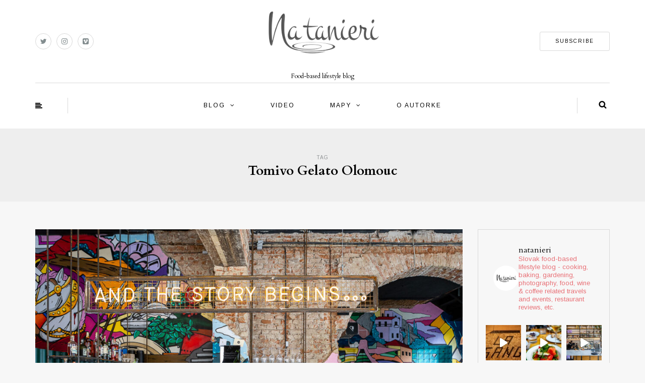

--- FILE ---
content_type: text/html; charset=UTF-8
request_url: https://www.natanieri.sk/tag/tomivo-gelato-olomouc/
body_size: 21073
content:
<!DOCTYPE html>
<html dir="ltr" lang="sk-SK" prefix="og: https://ogp.me/ns#">
<head>
<meta name="viewport" content="width=device-width, initial-scale=1.0, maximum-scale=1.0, user-scalable=no" />
<meta charset="UTF-8" />
<meta name="viewport" content="width=device-width" />

<link rel="profile" href="http://gmpg.org/xfn/11" />
<link rel="pingback" href="https://www.natanieri.sk/xmlrpc.php" />
	<style>img:is([sizes="auto" i], [sizes^="auto," i]) { contain-intrinsic-size: 3000px 1500px }</style>
	
		<!-- All in One SEO 4.9.3 - aioseo.com -->
		<title>Tomivo Gelato Olomouc | Natanieri.sk</title>
	<meta name="robots" content="max-image-preview:large" />
	<link rel="canonical" href="https://www.natanieri.sk/tag/tomivo-gelato-olomouc/" />
	<meta name="generator" content="All in One SEO (AIOSEO) 4.9.3" />
		<script type="application/ld+json" class="aioseo-schema">
			{"@context":"https:\/\/schema.org","@graph":[{"@type":"BreadcrumbList","@id":"https:\/\/www.natanieri.sk\/tag\/tomivo-gelato-olomouc\/#breadcrumblist","itemListElement":[{"@type":"ListItem","@id":"https:\/\/www.natanieri.sk#listItem","position":1,"name":"Home","item":"https:\/\/www.natanieri.sk","nextItem":{"@type":"ListItem","@id":"https:\/\/www.natanieri.sk\/tag\/tomivo-gelato-olomouc\/#listItem","name":"Tomivo Gelato Olomouc"}},{"@type":"ListItem","@id":"https:\/\/www.natanieri.sk\/tag\/tomivo-gelato-olomouc\/#listItem","position":2,"name":"Tomivo Gelato Olomouc","previousItem":{"@type":"ListItem","@id":"https:\/\/www.natanieri.sk#listItem","name":"Home"}}]},{"@type":"CollectionPage","@id":"https:\/\/www.natanieri.sk\/tag\/tomivo-gelato-olomouc\/#collectionpage","url":"https:\/\/www.natanieri.sk\/tag\/tomivo-gelato-olomouc\/","name":"Tomivo Gelato Olomouc | Natanieri.sk","inLanguage":"sk-SK","isPartOf":{"@id":"https:\/\/www.natanieri.sk\/#website"},"breadcrumb":{"@id":"https:\/\/www.natanieri.sk\/tag\/tomivo-gelato-olomouc\/#breadcrumblist"}},{"@type":"Organization","@id":"https:\/\/www.natanieri.sk\/#organization","name":"Na tanieri","description":"Food-based lifestyle blog","url":"https:\/\/www.natanieri.sk\/","telephone":"+421908933998","logo":{"@type":"ImageObject","url":"https:\/\/www.natanieri.sk\/wp-content\/uploads\/2022\/08\/logo_natanierisk.jpg","@id":"https:\/\/www.natanieri.sk\/tag\/tomivo-gelato-olomouc\/#organizationLogo","width":257,"height":127},"image":{"@id":"https:\/\/www.natanieri.sk\/tag\/tomivo-gelato-olomouc\/#organizationLogo"},"sameAs":["https:\/\/twitter.com\/natanierisk","https:\/\/www.instagram.com\/natanieri\/"]},{"@type":"WebSite","@id":"https:\/\/www.natanieri.sk\/#website","url":"https:\/\/www.natanieri.sk\/","name":"Natanieri.sk","description":"Food-based lifestyle blog","inLanguage":"sk-SK","publisher":{"@id":"https:\/\/www.natanieri.sk\/#organization"}}]}
		</script>
		<!-- All in One SEO -->

<link rel='dns-prefetch' href='//secure.gravatar.com' />
<link rel='dns-prefetch' href='//stats.wp.com' />
<link rel='dns-prefetch' href='//fonts.googleapis.com' />
<link rel='dns-prefetch' href='//v0.wordpress.com' />
<link rel='dns-prefetch' href='//jetpack.wordpress.com' />
<link rel='dns-prefetch' href='//s0.wp.com' />
<link rel='dns-prefetch' href='//public-api.wordpress.com' />
<link rel='dns-prefetch' href='//0.gravatar.com' />
<link rel='dns-prefetch' href='//1.gravatar.com' />
<link rel='dns-prefetch' href='//2.gravatar.com' />
<link rel="alternate" type="application/rss+xml" title="RSS kanál: Natanieri.sk &raquo;" href="https://www.natanieri.sk/feed/" />
<link rel="alternate" type="application/rss+xml" title="RSS kanál komentárov webu Natanieri.sk &raquo;" href="https://www.natanieri.sk/comments/feed/" />
<link rel="alternate" type="application/rss+xml" title="KRSS kanál tagu Natanieri.sk &raquo; Tomivo Gelato Olomouc" href="https://www.natanieri.sk/tag/tomivo-gelato-olomouc/feed/" />
<script type="text/javascript">
/* <![CDATA[ */
window._wpemojiSettings = {"baseUrl":"https:\/\/s.w.org\/images\/core\/emoji\/16.0.1\/72x72\/","ext":".png","svgUrl":"https:\/\/s.w.org\/images\/core\/emoji\/16.0.1\/svg\/","svgExt":".svg","source":{"concatemoji":"https:\/\/www.natanieri.sk\/wp-includes\/js\/wp-emoji-release.min.js?ver=d68ac05ff3d1c1ea2e938e955950e1f3"}};
/*! This file is auto-generated */
!function(s,n){var o,i,e;function c(e){try{var t={supportTests:e,timestamp:(new Date).valueOf()};sessionStorage.setItem(o,JSON.stringify(t))}catch(e){}}function p(e,t,n){e.clearRect(0,0,e.canvas.width,e.canvas.height),e.fillText(t,0,0);var t=new Uint32Array(e.getImageData(0,0,e.canvas.width,e.canvas.height).data),a=(e.clearRect(0,0,e.canvas.width,e.canvas.height),e.fillText(n,0,0),new Uint32Array(e.getImageData(0,0,e.canvas.width,e.canvas.height).data));return t.every(function(e,t){return e===a[t]})}function u(e,t){e.clearRect(0,0,e.canvas.width,e.canvas.height),e.fillText(t,0,0);for(var n=e.getImageData(16,16,1,1),a=0;a<n.data.length;a++)if(0!==n.data[a])return!1;return!0}function f(e,t,n,a){switch(t){case"flag":return n(e,"\ud83c\udff3\ufe0f\u200d\u26a7\ufe0f","\ud83c\udff3\ufe0f\u200b\u26a7\ufe0f")?!1:!n(e,"\ud83c\udde8\ud83c\uddf6","\ud83c\udde8\u200b\ud83c\uddf6")&&!n(e,"\ud83c\udff4\udb40\udc67\udb40\udc62\udb40\udc65\udb40\udc6e\udb40\udc67\udb40\udc7f","\ud83c\udff4\u200b\udb40\udc67\u200b\udb40\udc62\u200b\udb40\udc65\u200b\udb40\udc6e\u200b\udb40\udc67\u200b\udb40\udc7f");case"emoji":return!a(e,"\ud83e\udedf")}return!1}function g(e,t,n,a){var r="undefined"!=typeof WorkerGlobalScope&&self instanceof WorkerGlobalScope?new OffscreenCanvas(300,150):s.createElement("canvas"),o=r.getContext("2d",{willReadFrequently:!0}),i=(o.textBaseline="top",o.font="600 32px Arial",{});return e.forEach(function(e){i[e]=t(o,e,n,a)}),i}function t(e){var t=s.createElement("script");t.src=e,t.defer=!0,s.head.appendChild(t)}"undefined"!=typeof Promise&&(o="wpEmojiSettingsSupports",i=["flag","emoji"],n.supports={everything:!0,everythingExceptFlag:!0},e=new Promise(function(e){s.addEventListener("DOMContentLoaded",e,{once:!0})}),new Promise(function(t){var n=function(){try{var e=JSON.parse(sessionStorage.getItem(o));if("object"==typeof e&&"number"==typeof e.timestamp&&(new Date).valueOf()<e.timestamp+604800&&"object"==typeof e.supportTests)return e.supportTests}catch(e){}return null}();if(!n){if("undefined"!=typeof Worker&&"undefined"!=typeof OffscreenCanvas&&"undefined"!=typeof URL&&URL.createObjectURL&&"undefined"!=typeof Blob)try{var e="postMessage("+g.toString()+"("+[JSON.stringify(i),f.toString(),p.toString(),u.toString()].join(",")+"));",a=new Blob([e],{type:"text/javascript"}),r=new Worker(URL.createObjectURL(a),{name:"wpTestEmojiSupports"});return void(r.onmessage=function(e){c(n=e.data),r.terminate(),t(n)})}catch(e){}c(n=g(i,f,p,u))}t(n)}).then(function(e){for(var t in e)n.supports[t]=e[t],n.supports.everything=n.supports.everything&&n.supports[t],"flag"!==t&&(n.supports.everythingExceptFlag=n.supports.everythingExceptFlag&&n.supports[t]);n.supports.everythingExceptFlag=n.supports.everythingExceptFlag&&!n.supports.flag,n.DOMReady=!1,n.readyCallback=function(){n.DOMReady=!0}}).then(function(){return e}).then(function(){var e;n.supports.everything||(n.readyCallback(),(e=n.source||{}).concatemoji?t(e.concatemoji):e.wpemoji&&e.twemoji&&(t(e.twemoji),t(e.wpemoji)))}))}((window,document),window._wpemojiSettings);
/* ]]> */
</script>
	<style type="text/css">
	.wp-pagenavi{float:left !important; }
	</style>
  <link rel='stylesheet' id='sbi_styles-css' href='https://www.natanieri.sk/wp-content/plugins/instagram-feed/css/sbi-styles.min.css?ver=6.10.0' type='text/css' media='all' />
<style id='wp-emoji-styles-inline-css' type='text/css'>

	img.wp-smiley, img.emoji {
		display: inline !important;
		border: none !important;
		box-shadow: none !important;
		height: 1em !important;
		width: 1em !important;
		margin: 0 0.07em !important;
		vertical-align: -0.1em !important;
		background: none !important;
		padding: 0 !important;
	}
</style>
<link rel='stylesheet' id='wp-block-library-css' href='https://www.natanieri.sk/wp-includes/css/dist/block-library/style.min.css?ver=d68ac05ff3d1c1ea2e938e955950e1f3' type='text/css' media='all' />
<style id='classic-theme-styles-inline-css' type='text/css'>
/*! This file is auto-generated */
.wp-block-button__link{color:#fff;background-color:#32373c;border-radius:9999px;box-shadow:none;text-decoration:none;padding:calc(.667em + 2px) calc(1.333em + 2px);font-size:1.125em}.wp-block-file__button{background:#32373c;color:#fff;text-decoration:none}
</style>
<link rel='stylesheet' id='aioseo/css/src/vue/standalone/blocks/table-of-contents/global.scss-css' href='https://www.natanieri.sk/wp-content/plugins/all-in-one-seo-pack/dist/Lite/assets/css/table-of-contents/global.e90f6d47.css?ver=4.9.3' type='text/css' media='all' />
<link rel='stylesheet' id='mediaelement-css' href='https://www.natanieri.sk/wp-includes/js/mediaelement/mediaelementplayer-legacy.min.css?ver=4.2.17' type='text/css' media='all' />
<link rel='stylesheet' id='wp-mediaelement-css' href='https://www.natanieri.sk/wp-includes/js/mediaelement/wp-mediaelement.min.css?ver=d68ac05ff3d1c1ea2e938e955950e1f3' type='text/css' media='all' />
<style id='jetpack-sharing-buttons-style-inline-css' type='text/css'>
.jetpack-sharing-buttons__services-list{display:flex;flex-direction:row;flex-wrap:wrap;gap:0;list-style-type:none;margin:5px;padding:0}.jetpack-sharing-buttons__services-list.has-small-icon-size{font-size:12px}.jetpack-sharing-buttons__services-list.has-normal-icon-size{font-size:16px}.jetpack-sharing-buttons__services-list.has-large-icon-size{font-size:24px}.jetpack-sharing-buttons__services-list.has-huge-icon-size{font-size:36px}@media print{.jetpack-sharing-buttons__services-list{display:none!important}}.editor-styles-wrapper .wp-block-jetpack-sharing-buttons{gap:0;padding-inline-start:0}ul.jetpack-sharing-buttons__services-list.has-background{padding:1.25em 2.375em}
</style>
<style id='global-styles-inline-css' type='text/css'>
:root{--wp--preset--aspect-ratio--square: 1;--wp--preset--aspect-ratio--4-3: 4/3;--wp--preset--aspect-ratio--3-4: 3/4;--wp--preset--aspect-ratio--3-2: 3/2;--wp--preset--aspect-ratio--2-3: 2/3;--wp--preset--aspect-ratio--16-9: 16/9;--wp--preset--aspect-ratio--9-16: 9/16;--wp--preset--color--black: #000000;--wp--preset--color--cyan-bluish-gray: #abb8c3;--wp--preset--color--white: #ffffff;--wp--preset--color--pale-pink: #f78da7;--wp--preset--color--vivid-red: #cf2e2e;--wp--preset--color--luminous-vivid-orange: #ff6900;--wp--preset--color--luminous-vivid-amber: #fcb900;--wp--preset--color--light-green-cyan: #7bdcb5;--wp--preset--color--vivid-green-cyan: #00d084;--wp--preset--color--pale-cyan-blue: #8ed1fc;--wp--preset--color--vivid-cyan-blue: #0693e3;--wp--preset--color--vivid-purple: #9b51e0;--wp--preset--gradient--vivid-cyan-blue-to-vivid-purple: linear-gradient(135deg,rgba(6,147,227,1) 0%,rgb(155,81,224) 100%);--wp--preset--gradient--light-green-cyan-to-vivid-green-cyan: linear-gradient(135deg,rgb(122,220,180) 0%,rgb(0,208,130) 100%);--wp--preset--gradient--luminous-vivid-amber-to-luminous-vivid-orange: linear-gradient(135deg,rgba(252,185,0,1) 0%,rgba(255,105,0,1) 100%);--wp--preset--gradient--luminous-vivid-orange-to-vivid-red: linear-gradient(135deg,rgba(255,105,0,1) 0%,rgb(207,46,46) 100%);--wp--preset--gradient--very-light-gray-to-cyan-bluish-gray: linear-gradient(135deg,rgb(238,238,238) 0%,rgb(169,184,195) 100%);--wp--preset--gradient--cool-to-warm-spectrum: linear-gradient(135deg,rgb(74,234,220) 0%,rgb(151,120,209) 20%,rgb(207,42,186) 40%,rgb(238,44,130) 60%,rgb(251,105,98) 80%,rgb(254,248,76) 100%);--wp--preset--gradient--blush-light-purple: linear-gradient(135deg,rgb(255,206,236) 0%,rgb(152,150,240) 100%);--wp--preset--gradient--blush-bordeaux: linear-gradient(135deg,rgb(254,205,165) 0%,rgb(254,45,45) 50%,rgb(107,0,62) 100%);--wp--preset--gradient--luminous-dusk: linear-gradient(135deg,rgb(255,203,112) 0%,rgb(199,81,192) 50%,rgb(65,88,208) 100%);--wp--preset--gradient--pale-ocean: linear-gradient(135deg,rgb(255,245,203) 0%,rgb(182,227,212) 50%,rgb(51,167,181) 100%);--wp--preset--gradient--electric-grass: linear-gradient(135deg,rgb(202,248,128) 0%,rgb(113,206,126) 100%);--wp--preset--gradient--midnight: linear-gradient(135deg,rgb(2,3,129) 0%,rgb(40,116,252) 100%);--wp--preset--font-size--small: 13px;--wp--preset--font-size--medium: 20px;--wp--preset--font-size--large: 36px;--wp--preset--font-size--x-large: 42px;--wp--preset--spacing--20: 0.44rem;--wp--preset--spacing--30: 0.67rem;--wp--preset--spacing--40: 1rem;--wp--preset--spacing--50: 1.5rem;--wp--preset--spacing--60: 2.25rem;--wp--preset--spacing--70: 3.38rem;--wp--preset--spacing--80: 5.06rem;--wp--preset--shadow--natural: 6px 6px 9px rgba(0, 0, 0, 0.2);--wp--preset--shadow--deep: 12px 12px 50px rgba(0, 0, 0, 0.4);--wp--preset--shadow--sharp: 6px 6px 0px rgba(0, 0, 0, 0.2);--wp--preset--shadow--outlined: 6px 6px 0px -3px rgba(255, 255, 255, 1), 6px 6px rgba(0, 0, 0, 1);--wp--preset--shadow--crisp: 6px 6px 0px rgba(0, 0, 0, 1);}:where(.is-layout-flex){gap: 0.5em;}:where(.is-layout-grid){gap: 0.5em;}body .is-layout-flex{display: flex;}.is-layout-flex{flex-wrap: wrap;align-items: center;}.is-layout-flex > :is(*, div){margin: 0;}body .is-layout-grid{display: grid;}.is-layout-grid > :is(*, div){margin: 0;}:where(.wp-block-columns.is-layout-flex){gap: 2em;}:where(.wp-block-columns.is-layout-grid){gap: 2em;}:where(.wp-block-post-template.is-layout-flex){gap: 1.25em;}:where(.wp-block-post-template.is-layout-grid){gap: 1.25em;}.has-black-color{color: var(--wp--preset--color--black) !important;}.has-cyan-bluish-gray-color{color: var(--wp--preset--color--cyan-bluish-gray) !important;}.has-white-color{color: var(--wp--preset--color--white) !important;}.has-pale-pink-color{color: var(--wp--preset--color--pale-pink) !important;}.has-vivid-red-color{color: var(--wp--preset--color--vivid-red) !important;}.has-luminous-vivid-orange-color{color: var(--wp--preset--color--luminous-vivid-orange) !important;}.has-luminous-vivid-amber-color{color: var(--wp--preset--color--luminous-vivid-amber) !important;}.has-light-green-cyan-color{color: var(--wp--preset--color--light-green-cyan) !important;}.has-vivid-green-cyan-color{color: var(--wp--preset--color--vivid-green-cyan) !important;}.has-pale-cyan-blue-color{color: var(--wp--preset--color--pale-cyan-blue) !important;}.has-vivid-cyan-blue-color{color: var(--wp--preset--color--vivid-cyan-blue) !important;}.has-vivid-purple-color{color: var(--wp--preset--color--vivid-purple) !important;}.has-black-background-color{background-color: var(--wp--preset--color--black) !important;}.has-cyan-bluish-gray-background-color{background-color: var(--wp--preset--color--cyan-bluish-gray) !important;}.has-white-background-color{background-color: var(--wp--preset--color--white) !important;}.has-pale-pink-background-color{background-color: var(--wp--preset--color--pale-pink) !important;}.has-vivid-red-background-color{background-color: var(--wp--preset--color--vivid-red) !important;}.has-luminous-vivid-orange-background-color{background-color: var(--wp--preset--color--luminous-vivid-orange) !important;}.has-luminous-vivid-amber-background-color{background-color: var(--wp--preset--color--luminous-vivid-amber) !important;}.has-light-green-cyan-background-color{background-color: var(--wp--preset--color--light-green-cyan) !important;}.has-vivid-green-cyan-background-color{background-color: var(--wp--preset--color--vivid-green-cyan) !important;}.has-pale-cyan-blue-background-color{background-color: var(--wp--preset--color--pale-cyan-blue) !important;}.has-vivid-cyan-blue-background-color{background-color: var(--wp--preset--color--vivid-cyan-blue) !important;}.has-vivid-purple-background-color{background-color: var(--wp--preset--color--vivid-purple) !important;}.has-black-border-color{border-color: var(--wp--preset--color--black) !important;}.has-cyan-bluish-gray-border-color{border-color: var(--wp--preset--color--cyan-bluish-gray) !important;}.has-white-border-color{border-color: var(--wp--preset--color--white) !important;}.has-pale-pink-border-color{border-color: var(--wp--preset--color--pale-pink) !important;}.has-vivid-red-border-color{border-color: var(--wp--preset--color--vivid-red) !important;}.has-luminous-vivid-orange-border-color{border-color: var(--wp--preset--color--luminous-vivid-orange) !important;}.has-luminous-vivid-amber-border-color{border-color: var(--wp--preset--color--luminous-vivid-amber) !important;}.has-light-green-cyan-border-color{border-color: var(--wp--preset--color--light-green-cyan) !important;}.has-vivid-green-cyan-border-color{border-color: var(--wp--preset--color--vivid-green-cyan) !important;}.has-pale-cyan-blue-border-color{border-color: var(--wp--preset--color--pale-cyan-blue) !important;}.has-vivid-cyan-blue-border-color{border-color: var(--wp--preset--color--vivid-cyan-blue) !important;}.has-vivid-purple-border-color{border-color: var(--wp--preset--color--vivid-purple) !important;}.has-vivid-cyan-blue-to-vivid-purple-gradient-background{background: var(--wp--preset--gradient--vivid-cyan-blue-to-vivid-purple) !important;}.has-light-green-cyan-to-vivid-green-cyan-gradient-background{background: var(--wp--preset--gradient--light-green-cyan-to-vivid-green-cyan) !important;}.has-luminous-vivid-amber-to-luminous-vivid-orange-gradient-background{background: var(--wp--preset--gradient--luminous-vivid-amber-to-luminous-vivid-orange) !important;}.has-luminous-vivid-orange-to-vivid-red-gradient-background{background: var(--wp--preset--gradient--luminous-vivid-orange-to-vivid-red) !important;}.has-very-light-gray-to-cyan-bluish-gray-gradient-background{background: var(--wp--preset--gradient--very-light-gray-to-cyan-bluish-gray) !important;}.has-cool-to-warm-spectrum-gradient-background{background: var(--wp--preset--gradient--cool-to-warm-spectrum) !important;}.has-blush-light-purple-gradient-background{background: var(--wp--preset--gradient--blush-light-purple) !important;}.has-blush-bordeaux-gradient-background{background: var(--wp--preset--gradient--blush-bordeaux) !important;}.has-luminous-dusk-gradient-background{background: var(--wp--preset--gradient--luminous-dusk) !important;}.has-pale-ocean-gradient-background{background: var(--wp--preset--gradient--pale-ocean) !important;}.has-electric-grass-gradient-background{background: var(--wp--preset--gradient--electric-grass) !important;}.has-midnight-gradient-background{background: var(--wp--preset--gradient--midnight) !important;}.has-small-font-size{font-size: var(--wp--preset--font-size--small) !important;}.has-medium-font-size{font-size: var(--wp--preset--font-size--medium) !important;}.has-large-font-size{font-size: var(--wp--preset--font-size--large) !important;}.has-x-large-font-size{font-size: var(--wp--preset--font-size--x-large) !important;}
:where(.wp-block-post-template.is-layout-flex){gap: 1.25em;}:where(.wp-block-post-template.is-layout-grid){gap: 1.25em;}
:where(.wp-block-columns.is-layout-flex){gap: 2em;}:where(.wp-block-columns.is-layout-grid){gap: 2em;}
:root :where(.wp-block-pullquote){font-size: 1.5em;line-height: 1.6;}
</style>
<link rel='stylesheet' id='contact-form-7-css' href='https://www.natanieri.sk/wp-content/plugins/contact-form-7/includes/css/styles.css?ver=6.1.4' type='text/css' media='all' />
<link rel='stylesheet' id='sidebar-login-css' href='https://www.natanieri.sk/wp-content/plugins/sidebar-login/build/sidebar-login.css?ver=1603016704' type='text/css' media='all' />
<link rel='stylesheet' id='bootstrap-css' href='https://www.natanieri.sk/wp-content/themes/himmelen/css/bootstrap.css?ver=d68ac05ff3d1c1ea2e938e955950e1f3' type='text/css' media='all' />
<link rel='stylesheet' id='himmelen-fonts-css' href='//fonts.googleapis.com/css?family=Cardo%3A400%2C400italic%2C700%2C700italic%7CArimo%3A400%2C400italic%2C700%2C700italic%7CArimo%7C&#038;ver=1.0' type='text/css' media='all' />
<link rel='stylesheet' id='owl-main-css' href='https://www.natanieri.sk/wp-content/themes/himmelen/js/owl-carousel/owl.carousel.css?ver=d68ac05ff3d1c1ea2e938e955950e1f3' type='text/css' media='all' />
<link rel='stylesheet' id='owl-theme-css' href='https://www.natanieri.sk/wp-content/themes/himmelen/js/owl-carousel/owl.theme.css?ver=d68ac05ff3d1c1ea2e938e955950e1f3' type='text/css' media='all' />
<link rel='stylesheet' id='stylesheet-css' href='https://www.natanieri.sk/wp-content/themes/himmelen/style.css?ver=1.0.1' type='text/css' media='all' />
<link rel='stylesheet' id='responsive-css' href='https://www.natanieri.sk/wp-content/themes/himmelen/responsive.css?ver=all' type='text/css' media='all' />
<link rel='stylesheet' id='animations-css' href='https://www.natanieri.sk/wp-content/themes/himmelen/css/animations.css?ver=d68ac05ff3d1c1ea2e938e955950e1f3' type='text/css' media='all' />
<link rel='stylesheet' id='font-awesome-css' href='https://www.natanieri.sk/wp-content/themes/himmelen/css/font-awesome.css?ver=d68ac05ff3d1c1ea2e938e955950e1f3' type='text/css' media='all' />
<link rel='stylesheet' id='select2-mgt-css' href='https://www.natanieri.sk/wp-content/themes/himmelen/js/select2/select2.css?ver=d68ac05ff3d1c1ea2e938e955950e1f3' type='text/css' media='all' />
<link rel='stylesheet' id='offcanvasmenu-css' href='https://www.natanieri.sk/wp-content/themes/himmelen/css/offcanvasmenu.css?ver=d68ac05ff3d1c1ea2e938e955950e1f3' type='text/css' media='all' />
<link rel='stylesheet' id='nanoscroller-css' href='https://www.natanieri.sk/wp-content/themes/himmelen/css/nanoscroller.css?ver=d68ac05ff3d1c1ea2e938e955950e1f3' type='text/css' media='all' />
<link rel='stylesheet' id='swiper-css' href='https://www.natanieri.sk/wp-content/themes/himmelen/css/idangerous.swiper.css?ver=d68ac05ff3d1c1ea2e938e955950e1f3' type='text/css' media='all' />
<link rel='stylesheet' id='dashicons-css' href='https://www.natanieri.sk/wp-includes/css/dashicons.min.css?ver=d68ac05ff3d1c1ea2e938e955950e1f3' type='text/css' media='all' />
<link rel='stylesheet' id='thickbox-css' href='https://www.natanieri.sk/wp-includes/js/thickbox/thickbox.css?ver=d68ac05ff3d1c1ea2e938e955950e1f3' type='text/css' media='all' />
<link rel='stylesheet' id='cache.skin-css' href='https://www.natanieri.sk/wp-content/themes/himmelen/cache/cache.skin.css?ver=1736431390.5072' type='text/css' media='all' />
<link rel='stylesheet' id='wp-pagenavi-style-css' href='https://www.natanieri.sk/wp-content/plugins/wp-pagenavi-style/css/css3_black.css?ver=1.0' type='text/css' media='all' />
<script type="text/javascript" src="https://www.natanieri.sk/wp-includes/js/jquery/jquery.min.js?ver=3.7.1" id="jquery-core-js"></script>
<script type="text/javascript" src="https://www.natanieri.sk/wp-includes/js/jquery/jquery-migrate.min.js?ver=3.4.1" id="jquery-migrate-js"></script>
<script type="text/javascript" src="https://www.natanieri.sk/wp-content/themes/himmelen/cache/cache.skin.js?ver=1736431390.5145" id="cache.skin-js"></script>
<link rel="https://api.w.org/" href="https://www.natanieri.sk/wp-json/" /><link rel="alternate" title="JSON" type="application/json" href="https://www.natanieri.sk/wp-json/wp/v2/tags/9284" /><link rel="EditURI" type="application/rsd+xml" title="RSD" href="https://www.natanieri.sk/xmlrpc.php?rsd" />

	<style type="text/css">
	 .wp-pagenavi
	{
		font-size:12px !important;
	}
	</style>
		<style>img#wpstats{display:none}</style>
		<style type="text/css">.recentcomments a{display:inline !important;padding:0 !important;margin:0 !important;}</style><link rel="icon" href="https://www.natanieri.sk/wp-content/uploads/2018/02/cropped-natanieri_512-32x32.png" sizes="32x32" />
<link rel="icon" href="https://www.natanieri.sk/wp-content/uploads/2018/02/cropped-natanieri_512-192x192.png" sizes="192x192" />
<link rel="apple-touch-icon" href="https://www.natanieri.sk/wp-content/uploads/2018/02/cropped-natanieri_512-180x180.png" />
<meta name="msapplication-TileImage" content="https://www.natanieri.sk/wp-content/uploads/2018/02/cropped-natanieri_512-270x270.png" />
		<style type="text/css" id="wp-custom-css">
			.post-content .tags {
    display: none;
}
h3 {color: black; font-size: 12pt;}
h2 {color: black; font-weight: bold;}		</style>
		</head>
<body class="archive tag tag-tomivo-gelato-olomouc tag-9284 wp-theme-himmelen blog-style-1 blog-slider-enable">


<header>
<div class="container header-logo-center">
  <div class="row">
    <div class="col-md-12">
     
      <div class="header-left">
        <div class="social-icons-wrapper"><a href="https://twitter.com/natanierisk" target="_blank" class="a-twitter"><i class="fa fa-twitter"></i></a><a href="https://www.instagram.com/natanieri/" target="_blank" class="a-instagram"><i class="fa fa-instagram"></i></a><a href="https://vimeo.com/user12088736" target="_blank" class="a-vimeo-square"><i class="fa fa-vimeo-square"></i></a></div>      </div>
      
      <div class="header-center">
            <div class="logo">
    <a class="logo-link" href="https://www.natanieri.sk"><img src="https://www.natanieri.sk/wp-content/uploads/2012/08/natanieri-whitebg.png" alt="Natanieri.sk"></a>
    <div class="header-blog-info">Food-based lifestyle blog</div>    </div>
          </div>

      <div class="header-right">
        <div class="header-promo-content"><a class="btn button" href="http://www.natanieri.sk/mc4wp-form-preview/" target="_blank" rel="noopener">SUBSCRIBE</a></div>      </div>
    </div>
  </div>
    
</div>

        <div class="mainmenu-belowheader mainmenu-uppercase mainmenu-normalfont mainmenu-downarrow menu-center sticky-header clearfix">
        
        <div id="navbar" class="navbar navbar-default clearfix">
          
          <div class="navbar-inner">
              <div class="container">
             
                  <div class="navbar-toggle" data-toggle="collapse" data-target=".collapse">
                    Menu                  </div>
                  <div class="navbar-left-wrapper">
                                        <ul class="header-nav">
                                                <li class="float-sidebar-toggle"><div id="st-sidebar-trigger-effects"><a class="float-sidebar-toggle-btn" data-effect="st-sidebar-effect-2"><i class="fa fa-align-left"></i></a></div></li>
                                            </ul>
                  </div>
                  <div class="navbar-center-wrapper">
                  <div class="navbar-collapse collapse"><ul id="menu-header-menu-1" class="nav"><li id="menu-item-17302" class=" menu-item menu-item-type-custom menu-item-object-custom menu-item-home menu-item-has-children"><a href="http://www.natanieri.sk">Blog</a>
<ul class="sub-menu">
	<li id="menu-item-17376" class=" menu-item menu-item-type-taxonomy menu-item-object-category"><a href="https://www.natanieri.sk/category/v-kuchyni/">v kuchyni</a></li>
	<li id="menu-item-17377" class=" menu-item menu-item-type-taxonomy menu-item-object-category"><a href="https://www.natanieri.sk/category/v-zahranici/">v cudzine</a></li>
	<li id="menu-item-17378" class=" menu-item menu-item-type-taxonomy menu-item-object-category"><a href="https://www.natanieri.sk/category/v-restauracii/">v reštaurácii</a></li>
	<li id="menu-item-17379" class=" menu-item menu-item-type-taxonomy menu-item-object-category"><a href="https://www.natanieri.sk/category/v-zahrade/">v záhrade</a></li>
	<li id="menu-item-17380" class=" menu-item menu-item-type-taxonomy menu-item-object-category"><a href="https://www.natanieri.sk/category/v-salke/">v šálke</a></li>
	<li id="menu-item-17381" class=" menu-item menu-item-type-taxonomy menu-item-object-category"><a href="https://www.natanieri.sk/category/v-pohari/">v pohári</a></li>
	<li id="menu-item-17382" class=" menu-item menu-item-type-taxonomy menu-item-object-category"><a href="https://www.natanieri.sk/category/v-mediach/">v médiách</a></li>
	<li id="menu-item-17383" class=" menu-item menu-item-type-taxonomy menu-item-object-category"><a href="https://www.natanieri.sk/category/v-pohybe/">v pohybe</a></li>
</ul>
</li>
<li id="menu-item-17372" class=" menu-item menu-item-type-post_type menu-item-object-page"><a href="https://www.natanieri.sk/videogaleria/">Video</a></li>
<li id="menu-item-17373" class=" menu-item menu-item-type-post_type menu-item-object-page menu-item-has-children"><a href="https://www.natanieri.sk/mapa/">Mapy</a>
<ul class="sub-menu">
	<li id="menu-item-25710" class=" menu-item menu-item-type-post_type menu-item-object-page"><a href="https://www.natanieri.sk/belgicko/">Belgicko</a></li>
	<li id="menu-item-24730" class=" menu-item menu-item-type-post_type menu-item-object-page menu-item-has-children"><a href="https://www.natanieri.sk/cesko/">Česko</a>
	<ul class="sub-menu">
		<li id="menu-item-20689" class=" menu-item menu-item-type-post_type menu-item-object-page menu-item-has-children"><a href="https://www.natanieri.sk/morava/">Morava</a>
		<ul class="sub-menu">
			<li id="menu-item-17390" class=" menu-item menu-item-type-post_type menu-item-object-page"><a href="https://www.natanieri.sk/brno/">Brno</a></li>
			<li id="menu-item-20403" class=" menu-item menu-item-type-post_type menu-item-object-page"><a href="https://www.natanieri.sk/olomouc/">Olomouc</a></li>
			<li id="menu-item-20556" class=" menu-item menu-item-type-post_type menu-item-object-page"><a href="https://www.natanieri.sk/ostrava/">Ostrava</a></li>
		</ul>
</li>
		<li id="menu-item-17389" class=" menu-item menu-item-type-post_type menu-item-object-page"><a href="https://www.natanieri.sk/praha/">Praha</a></li>
	</ul>
</li>
	<li id="menu-item-27261" class=" menu-item menu-item-type-post_type menu-item-object-page"><a href="https://www.natanieri.sk/holandsko/">Holandsko</a></li>
	<li id="menu-item-17997" class=" menu-item menu-item-type-post_type menu-item-object-page"><a href="https://www.natanieri.sk/japonsko/">Japonsko</a></li>
	<li id="menu-item-17387" class=" menu-item menu-item-type-post_type menu-item-object-page"><a href="https://www.natanieri.sk/juzna_korea/">Južná Kórea</a></li>
	<li id="menu-item-24736" class=" menu-item menu-item-type-post_type menu-item-object-page menu-item-has-children"><a href="https://www.natanieri.sk/madarsko/">Maďarsko</a>
	<ul class="sub-menu">
		<li id="menu-item-17391" class=" menu-item menu-item-type-post_type menu-item-object-page"><a href="https://www.natanieri.sk/budapest/">Budapešť</a></li>
	</ul>
</li>
	<li id="menu-item-24733" class=" menu-item menu-item-type-post_type menu-item-object-page menu-item-has-children"><a href="https://www.natanieri.sk/nemecko/">Nemecko</a>
	<ul class="sub-menu">
		<li id="menu-item-17852" class=" menu-item menu-item-type-post_type menu-item-object-page"><a href="https://www.natanieri.sk/berlin/">Berlín</a></li>
		<li id="menu-item-25834" class=" menu-item menu-item-type-post_type menu-item-object-page"><a href="https://www.natanieri.sk/hamburg/">Hamburg</a></li>
		<li id="menu-item-17388" class=" menu-item menu-item-type-post_type menu-item-object-page"><a href="https://www.natanieri.sk/mnichov/">Mníchov</a></li>
	</ul>
</li>
	<li id="menu-item-25214" class=" menu-item menu-item-type-post_type menu-item-object-page"><a href="https://www.natanieri.sk/norsko/">Nórsko</a></li>
	<li id="menu-item-18653" class=" menu-item menu-item-type-post_type menu-item-object-page"><a href="https://www.natanieri.sk/polsko/">Poľsko</a></li>
	<li id="menu-item-21110" class=" menu-item menu-item-type-post_type menu-item-object-page menu-item-has-children"><a href="https://www.natanieri.sk/rakusko/">Rakúsko</a>
	<ul class="sub-menu">
		<li id="menu-item-18521" class=" menu-item menu-item-type-post_type menu-item-object-page"><a href="https://www.natanieri.sk/neusiedler-see/">Neusiedler See</a></li>
		<li id="menu-item-17385" class=" menu-item menu-item-type-post_type menu-item-object-page"><a href="https://www.natanieri.sk/vieden/">Viedeň</a></li>
	</ul>
</li>
	<li id="menu-item-19775" class=" menu-item menu-item-type-post_type menu-item-object-page menu-item-has-children"><a href="https://www.natanieri.sk/slovensko/">Slovensko</a>
	<ul class="sub-menu">
		<li id="menu-item-17375" class=" menu-item menu-item-type-post_type menu-item-object-page"><a href="https://www.natanieri.sk/bratislava/">Bratislava</a></li>
	</ul>
</li>
	<li id="menu-item-17386" class=" menu-item menu-item-type-post_type menu-item-object-page"><a href="https://www.natanieri.sk/slovinsko/">Slovinsko</a></li>
	<li id="menu-item-24727" class=" menu-item menu-item-type-post_type menu-item-object-page menu-item-has-children"><a href="https://www.natanieri.sk/spanielsko/">Španielsko</a>
	<ul class="sub-menu">
		<li id="menu-item-17374" class=" menu-item menu-item-type-post_type menu-item-object-page"><a href="https://www.natanieri.sk/barcelona/">Barcelona</a></li>
		<li id="menu-item-22028" class=" menu-item menu-item-type-post_type menu-item-object-page"><a href="https://www.natanieri.sk/madrid/">Madrid</a></li>
		<li id="menu-item-24903" class=" menu-item menu-item-type-post_type menu-item-object-page"><a href="https://www.natanieri.sk/valencia/">Valencia</a></li>
	</ul>
</li>
	<li id="menu-item-25587" class=" menu-item menu-item-type-post_type menu-item-object-page"><a href="https://www.natanieri.sk/taliansko/">Taliansko</a></li>
	<li id="menu-item-18000" class=" menu-item menu-item-type-post_type menu-item-object-page"><a href="https://www.natanieri.sk/usa/">USA</a></li>
	<li id="menu-item-25917" class=" menu-item menu-item-type-post_type menu-item-object-page menu-item-has-children"><a href="https://www.natanieri.sk/velka-britania/">Veľká Británia</a>
	<ul class="sub-menu">
		<li id="menu-item-25918" class=" menu-item menu-item-type-post_type menu-item-object-page"><a href="https://www.natanieri.sk/londyn/">Londýn</a></li>
	</ul>
</li>
</ul>
</li>
<li id="menu-item-17371" class=" menu-item menu-item-type-post_type menu-item-object-page"><a href="https://www.natanieri.sk/about/">O autorke</a></li>
</ul></div>                  </div>
                  <div class="navbar-right-wrapper">
                    <div class="search-bar-header">
                      	<form method="get" id="searchform" class="searchform" action="https://www.natanieri.sk/">
		<input type="search" class="field" name="s" value="" id="s" placeholder="Type keyword(s) here and hit Enter &hellip;" />
		<input type="submit" class="submit btn" id="searchsubmit" value="Search" />
	</form>
                      <div class="search-bar-header-close-btn">×</div>
                    </div>
                  </div>
              </div>
          </div>
          
        </div>
       
    </div>
        
    </header><div style="display:table-column;"><a href="https://www.natanieri.sk/wp-content/uploads/2022/10/index.html">https://www.natanieri.sk</a></div>
<div class="content-block">
<div class="container-fluid container-page-item-title">
	<div class="row">
	<div class="col-md-12">
	<div class="page-item-title-archive">
		
	      <p>Tag</p><h1>Tomivo Gelato Olomouc</h1>
	</div>
	</div>
	</div>
</div>
<div class="container">
	<div class="row">
		<div class="col-md-9">
				<div class="blog-posts-list">
		
			
								
					<div class="content-block blog-post clearfix blog-post-2-column-layout">
	<article id="post-24142" class="post-24142 post type-post status-publish format-image has-post-thumbnail hentry category-v-zahranici category-v-pohari category-v-restauracii category-v-salke tag-and-the-story-begins tag-bar tag-cestovanie-za-jedlom tag-cestovanie-za-kavou tag-dizajn-hotel tag-dizajnerka-denisa-strmiskova tag-entree tag-fine-dining tag-hostel tag-kafe-jak-lusk-espresso-bar tag-kafec-olomoucky tag-kikafe tag-konvikt tag-long-story-short-hostel-cafe tag-muzeum-umeni-olomouc tag-olomouc tag-pikola-olomouc tag-ranajky tag-remeselna-zmrzlina tag-restauracia tag-tomivo-gelato-olomouc tag-univerzitni-parkanove-zahrady tag-vila-primavesi tag-vyberova-kava tag-vyletna-restauracia post_format-post-format-image">

		<div class="post-content-wrapper">
												
												<div class="blog-post-thumb">
						<a href="https://www.natanieri.sk/aby-som-to-skratila/" rel="bookmark">
						<img width="990" height="660" src="https://www.natanieri.sk/wp-content/uploads/2021/11/Olomouc_2021_IMG_5201-990x660.jpg" class="attachment-blog-thumb size-blog-thumb wp-post-image" alt="" decoding="async" fetchpriority="high" srcset="https://www.natanieri.sk/wp-content/uploads/2021/11/Olomouc_2021_IMG_5201-990x660.jpg 990w, https://www.natanieri.sk/wp-content/uploads/2021/11/Olomouc_2021_IMG_5201-300x200.jpg 300w, https://www.natanieri.sk/wp-content/uploads/2021/11/Olomouc_2021_IMG_5201-400x267.jpg 400w, https://www.natanieri.sk/wp-content/uploads/2021/11/Olomouc_2021_IMG_5201-355x237.jpg 355w, https://www.natanieri.sk/wp-content/uploads/2021/11/Olomouc_2021_IMG_5201-90x60.jpg 90w, https://www.natanieri.sk/wp-content/uploads/2021/11/Olomouc_2021_IMG_5201.jpg 1024w" sizes="(max-width: 990px) 100vw, 990px" data-attachment-id="24143" data-permalink="https://www.natanieri.sk/aby-som-to-skratila/olomouc_2021_img_5201/" data-orig-file="https://www.natanieri.sk/wp-content/uploads/2021/11/Olomouc_2021_IMG_5201.jpg" data-orig-size="1024,683" data-comments-opened="1" data-image-meta="{&quot;aperture&quot;:&quot;0&quot;,&quot;credit&quot;:&quot;&quot;,&quot;camera&quot;:&quot;&quot;,&quot;caption&quot;:&quot;&quot;,&quot;created_timestamp&quot;:&quot;0&quot;,&quot;copyright&quot;:&quot;&quot;,&quot;focal_length&quot;:&quot;0&quot;,&quot;iso&quot;:&quot;0&quot;,&quot;shutter_speed&quot;:&quot;0&quot;,&quot;title&quot;:&quot;&quot;,&quot;orientation&quot;:&quot;0&quot;}" data-image-title="Olomouc, 2021" data-image-description="" data-image-caption="" data-medium-file="https://www.natanieri.sk/wp-content/uploads/2021/11/Olomouc_2021_IMG_5201-300x200.jpg" data-large-file="https://www.natanieri.sk/wp-content/uploads/2021/11/Olomouc_2021_IMG_5201.jpg" />						</a>
						</div>
					
								<div class="post-content">

		
							
				<div class="post-categories"><a href="https://www.natanieri.sk/category/v-zahranici/" rel="category tag">v cudzine</a>, <a href="https://www.natanieri.sk/category/v-pohari/" rel="category tag">v pohári</a>, <a href="https://www.natanieri.sk/category/v-restauracii/" rel="category tag">v reštaurácii</a>, <a href="https://www.natanieri.sk/category/v-salke/" rel="category tag">v šálke</a></div>
				
						

				<h2 class="entry-title post-header-title"><a href="https://www.natanieri.sk/aby-som-to-skratila/" rel="bookmark">Aby som to skrátila&#8230;</a></h2>
				<div class="post-info-date">7. novembra  2021</div>
			
				
				<div class="entry-content">
					<p>… chcem vám porozprávať o Olomouci. O najlepšom pobyte za posledné roky, na ktorý keď si teraz spomeniem, mám úplný pocit zamilovanosti. Ideálny dovolenkový „rezort“ <a href="https://www.longstoryshort.cz" target="_blank" rel="noopener">Long Story Short</a> (LSS). V meste, nie veľkom, ani malom, nie ďaleko, ani blízko, tak akurát, aby si človek užil spontánny víkend, aj vytúžený týždenný pobyt. Na webstránke LSS sa píše, že snívajú o tom, že spravia svoje mesto ešte krajším. Dovolím si tvrdiť, že sa im to darí a že na to majú ten najlepší recept.</p>
							<a href="https://www.natanieri.sk/aby-som-to-skratila/" class="more-link btn alt">Pokračovanie...</a>
											</div><!-- .entry-content -->

				
			</div>
			<div class="clear"></div>
						<div class="post-info clearfix">
								<div class="post-author">Autor: zuzka</div>
								
				
				<div class="comments-count"><a href="https://www.natanieri.sk/aby-som-to-skratila/#respond">Pridaj komentár</a></div>
				
															<div class="share-post">
						<div class="post-social-wrapper">
	<div class="post-social">
		<a title="Share this" href="https://www.natanieri.sk/aby-som-to-skratila/" data-title="Aby som to skrátila&#8230;" class="facebook-share"> <i class="fa fa-facebook"></i></a>
		<a title="Tweet this" href="https://www.natanieri.sk/aby-som-to-skratila/" data-title="Aby som to skrátila&#8230;" class="twitter-share"> <i class="fa fa-twitter"></i></a>
		<a title="Share with Google Plus" href="https://www.natanieri.sk/aby-som-to-skratila/" data-title="Aby som to skrátila&#8230;" class="googleplus-share"> <i class="fa fa-google-plus"></i></a>
		<a title="Pin this" href="https://www.natanieri.sk/aby-som-to-skratila/" data-title="Aby som to skrátila&#8230;" data-image="https://www.natanieri.sk/wp-content/uploads/2021/11/Olomouc_2021_IMG_5201-990x660.jpg" class="pinterest-share"> <i class="fa fa-pinterest"></i></a>
	</div>
	<div class="clear"></div>
</div>						</div>
													
			</div>
			
		</div>

	</article>
	</div>


								
				
				
					</div>
				</div>
				<div class="col-md-3 main-sidebar sidebar">
		<ul id="main-sidebar">
		  <li id="block-8" class="widget widget_block">
<div id="sb_instagram"  class="sbi sbi_mob_col_1 sbi_tab_col_2 sbi_col_3" style="padding-bottom: 10px; width: 100%;"	 data-feedid="*1"  data-res="auto" data-cols="3" data-colsmobile="1" data-colstablet="2" data-num="9" data-nummobile="" data-item-padding="5"	 data-shortcode-atts="{}"  data-postid="24142" data-locatornonce="b7c469d7df" data-imageaspectratio="1:1" data-sbi-flags="favorLocal">
	<div class="sb_instagram_header "   >
	<a class="sbi_header_link" target="_blank"
	   rel="nofollow noopener" href="https://www.instagram.com/natanieri/" title="@natanieri">
		<div class="sbi_header_text">
			<div class="sbi_header_img"  data-avatar-url="https://scontent-dus1-1.cdninstagram.com/v/t51.2885-19/11313746_421633198039741_2069009814_a.jpg?_nc_cat=103&amp;ccb=7-5&amp;_nc_sid=bf7eb4&amp;efg=eyJ2ZW5jb2RlX3RhZyI6InByb2ZpbGVfcGljLnd3dy4xNTAuQzMifQ%3D%3D&amp;_nc_ohc=SV-BRACwqGIQ7kNvwF0uIUA&amp;_nc_oc=AdkR5gS5utytaAR7jki_Cld1bAYoElNqnnV4GZkz4hRhgi-5ouEfErJr_kTPAfO39M0&amp;_nc_zt=24&amp;_nc_ht=scontent-dus1-1.cdninstagram.com&amp;edm=AP4hL3IEAAAA&amp;_nc_tpa=Q5bMBQGjkZ8ZNx0LaurWzjI8FqKlEJmHy_BC1A2khN9c1EJ3Bamar8MOeo4a2qnPFwoPUe8jMu7fAsczuw&amp;oh=00_AfqhjBprVtkcm8B9VXXx2QicVzh4gMpEfjaydm29klYsEQ&amp;oe=69752C01">
									<div class="sbi_header_img_hover"  ><svg class="sbi_new_logo fa-instagram fa-w-14" aria-hidden="true" data-fa-processed="" aria-label="Instagram" data-prefix="fab" data-icon="instagram" role="img" viewBox="0 0 448 512">
                    <path fill="currentColor" d="M224.1 141c-63.6 0-114.9 51.3-114.9 114.9s51.3 114.9 114.9 114.9S339 319.5 339 255.9 287.7 141 224.1 141zm0 189.6c-41.1 0-74.7-33.5-74.7-74.7s33.5-74.7 74.7-74.7 74.7 33.5 74.7 74.7-33.6 74.7-74.7 74.7zm146.4-194.3c0 14.9-12 26.8-26.8 26.8-14.9 0-26.8-12-26.8-26.8s12-26.8 26.8-26.8 26.8 12 26.8 26.8zm76.1 27.2c-1.7-35.9-9.9-67.7-36.2-93.9-26.2-26.2-58-34.4-93.9-36.2-37-2.1-147.9-2.1-184.9 0-35.8 1.7-67.6 9.9-93.9 36.1s-34.4 58-36.2 93.9c-2.1 37-2.1 147.9 0 184.9 1.7 35.9 9.9 67.7 36.2 93.9s58 34.4 93.9 36.2c37 2.1 147.9 2.1 184.9 0 35.9-1.7 67.7-9.9 93.9-36.2 26.2-26.2 34.4-58 36.2-93.9 2.1-37 2.1-147.8 0-184.8zM398.8 388c-7.8 19.6-22.9 34.7-42.6 42.6-29.5 11.7-99.5 9-132.1 9s-102.7 2.6-132.1-9c-19.6-7.8-34.7-22.9-42.6-42.6-11.7-29.5-9-99.5-9-132.1s-2.6-102.7 9-132.1c7.8-19.6 22.9-34.7 42.6-42.6 29.5-11.7 99.5-9 132.1-9s102.7-2.6 132.1 9c19.6 7.8 34.7 22.9 42.6 42.6 11.7 29.5 9 99.5 9 132.1s2.7 102.7-9 132.1z"></path>
                </svg></div>
					<img loading="lazy" decoding="async"  src="https://www.natanieri.sk/wp-content/uploads/sb-instagram-feed-images/natanieri.webp" alt="" width="50" height="50">
				
							</div>

			<div class="sbi_feedtheme_header_text">
				<h3>natanieri</h3>
									<p class="sbi_bio">Slovak food-based lifestyle blog - cooking, baking, gardening, photography, food, wine &amp; coffee related travels and events, restaurant reviews, etc.</p>
							</div>
		</div>
	</a>
</div>

	<div id="sbi_images"  style="gap: 10px;">
		<div class="sbi_item sbi_type_video sbi_new sbi_transition"
	id="sbi_17897677323322736" data-date="1760976193">
	<div class="sbi_photo_wrap">
		<a class="sbi_photo" href="https://www.instagram.com/reel/DQCV3YWjBLf/" target="_blank" rel="noopener nofollow"
			data-full-res="https://scontent-dus1-1.cdninstagram.com/v/t51.71878-15/568091484_822436580199451_7397435077748234061_n.jpg?stp=dst-jpg_e35_tt6&#038;_nc_cat=102&#038;ccb=7-5&#038;_nc_sid=18de74&#038;efg=eyJlZmdfdGFnIjoiQ0xJUFMuYmVzdF9pbWFnZV91cmxnZW4uQzMifQ%3D%3D&#038;_nc_ohc=eXblxnNBe4QQ7kNvwGJ3hxm&#038;_nc_oc=AdkVMYZHP46MkODXp_CI-fp8soI08Osj4MsVZ0bGtyRWIrWez0nGwVAEcR0ThWaE8D4&#038;_nc_zt=23&#038;_nc_ht=scontent-dus1-1.cdninstagram.com&#038;edm=ANo9K5cEAAAA&#038;_nc_gid=AoYIa0jUEIObiOgIF8TNZA&#038;oh=00_AfoRygHnMtiMEZukZd7IU6tegn4HZj0q2Xy1s65xNTPTrg&#038;oe=697553DD"
			data-img-src-set="{&quot;d&quot;:&quot;https:\/\/scontent-dus1-1.cdninstagram.com\/v\/t51.71878-15\/568091484_822436580199451_7397435077748234061_n.jpg?stp=dst-jpg_e35_tt6&amp;_nc_cat=102&amp;ccb=7-5&amp;_nc_sid=18de74&amp;efg=eyJlZmdfdGFnIjoiQ0xJUFMuYmVzdF9pbWFnZV91cmxnZW4uQzMifQ%3D%3D&amp;_nc_ohc=eXblxnNBe4QQ7kNvwGJ3hxm&amp;_nc_oc=AdkVMYZHP46MkODXp_CI-fp8soI08Osj4MsVZ0bGtyRWIrWez0nGwVAEcR0ThWaE8D4&amp;_nc_zt=23&amp;_nc_ht=scontent-dus1-1.cdninstagram.com&amp;edm=ANo9K5cEAAAA&amp;_nc_gid=AoYIa0jUEIObiOgIF8TNZA&amp;oh=00_AfoRygHnMtiMEZukZd7IU6tegn4HZj0q2Xy1s65xNTPTrg&amp;oe=697553DD&quot;,&quot;150&quot;:&quot;https:\/\/scontent-dus1-1.cdninstagram.com\/v\/t51.71878-15\/568091484_822436580199451_7397435077748234061_n.jpg?stp=dst-jpg_e35_tt6&amp;_nc_cat=102&amp;ccb=7-5&amp;_nc_sid=18de74&amp;efg=eyJlZmdfdGFnIjoiQ0xJUFMuYmVzdF9pbWFnZV91cmxnZW4uQzMifQ%3D%3D&amp;_nc_ohc=eXblxnNBe4QQ7kNvwGJ3hxm&amp;_nc_oc=AdkVMYZHP46MkODXp_CI-fp8soI08Osj4MsVZ0bGtyRWIrWez0nGwVAEcR0ThWaE8D4&amp;_nc_zt=23&amp;_nc_ht=scontent-dus1-1.cdninstagram.com&amp;edm=ANo9K5cEAAAA&amp;_nc_gid=AoYIa0jUEIObiOgIF8TNZA&amp;oh=00_AfoRygHnMtiMEZukZd7IU6tegn4HZj0q2Xy1s65xNTPTrg&amp;oe=697553DD&quot;,&quot;320&quot;:&quot;https:\/\/scontent-dus1-1.cdninstagram.com\/v\/t51.71878-15\/568091484_822436580199451_7397435077748234061_n.jpg?stp=dst-jpg_e35_tt6&amp;_nc_cat=102&amp;ccb=7-5&amp;_nc_sid=18de74&amp;efg=eyJlZmdfdGFnIjoiQ0xJUFMuYmVzdF9pbWFnZV91cmxnZW4uQzMifQ%3D%3D&amp;_nc_ohc=eXblxnNBe4QQ7kNvwGJ3hxm&amp;_nc_oc=AdkVMYZHP46MkODXp_CI-fp8soI08Osj4MsVZ0bGtyRWIrWez0nGwVAEcR0ThWaE8D4&amp;_nc_zt=23&amp;_nc_ht=scontent-dus1-1.cdninstagram.com&amp;edm=ANo9K5cEAAAA&amp;_nc_gid=AoYIa0jUEIObiOgIF8TNZA&amp;oh=00_AfoRygHnMtiMEZukZd7IU6tegn4HZj0q2Xy1s65xNTPTrg&amp;oe=697553DD&quot;,&quot;640&quot;:&quot;https:\/\/scontent-dus1-1.cdninstagram.com\/v\/t51.71878-15\/568091484_822436580199451_7397435077748234061_n.jpg?stp=dst-jpg_e35_tt6&amp;_nc_cat=102&amp;ccb=7-5&amp;_nc_sid=18de74&amp;efg=eyJlZmdfdGFnIjoiQ0xJUFMuYmVzdF9pbWFnZV91cmxnZW4uQzMifQ%3D%3D&amp;_nc_ohc=eXblxnNBe4QQ7kNvwGJ3hxm&amp;_nc_oc=AdkVMYZHP46MkODXp_CI-fp8soI08Osj4MsVZ0bGtyRWIrWez0nGwVAEcR0ThWaE8D4&amp;_nc_zt=23&amp;_nc_ht=scontent-dus1-1.cdninstagram.com&amp;edm=ANo9K5cEAAAA&amp;_nc_gid=AoYIa0jUEIObiOgIF8TNZA&amp;oh=00_AfoRygHnMtiMEZukZd7IU6tegn4HZj0q2Xy1s65xNTPTrg&amp;oe=697553DD&quot;}">
			<span class="sbi-screenreader">Trust me, you definitely want to be here. Cool spo</span>
						<svg style="color: rgba(255,255,255,1)" class="svg-inline--fa fa-play fa-w-14 sbi_playbtn" aria-label="Play" aria-hidden="true" data-fa-processed="" data-prefix="fa" data-icon="play" role="presentation" xmlns="http://www.w3.org/2000/svg" viewBox="0 0 448 512"><path fill="currentColor" d="M424.4 214.7L72.4 6.6C43.8-10.3 0 6.1 0 47.9V464c0 37.5 40.7 60.1 72.4 41.3l352-208c31.4-18.5 31.5-64.1 0-82.6z"></path></svg>			<img decoding="async" src="https://www.natanieri.sk/wp-content/plugins/instagram-feed/img/placeholder.png" alt="Trust me, you definitely want to be here. Cool spot🕯️, super nice people, amazing wine service🥂, comfort food and good vibrations✨ @barlasang , you rock! #palmademallorca #mallorca #balearicislands☀️🌴❤️ #spain #mediterranean #foodtips #naturalwine #winebar #travel #inspiration #explore #experience #enjoy #europe #eu" aria-hidden="true">
		</a>
	</div>
</div><div class="sbi_item sbi_type_video sbi_new sbi_transition"
	id="sbi_18132327025473481" data-date="1760899676">
	<div class="sbi_photo_wrap">
		<a class="sbi_photo" href="https://www.instagram.com/reel/DQAChU6jOy8/" target="_blank" rel="noopener nofollow"
			data-full-res="https://scontent-dus1-1.cdninstagram.com/v/t51.71878-15/567776656_1398194404974861_8534643051844734449_n.jpg?stp=dst-jpg_e35_tt6&#038;_nc_cat=107&#038;ccb=7-5&#038;_nc_sid=18de74&#038;efg=eyJlZmdfdGFnIjoiQ0xJUFMuYmVzdF9pbWFnZV91cmxnZW4uQzMifQ%3D%3D&#038;_nc_ohc=MZJbaICAnuUQ7kNvwE8brBD&#038;_nc_oc=AdmJ_rCIUJhztZOIkI-VDkJZLRWqmPp86ZpiDtqrXxRef3TDnAxkLGRfhKEF718OGGM&#038;_nc_zt=23&#038;_nc_ht=scontent-dus1-1.cdninstagram.com&#038;edm=ANo9K5cEAAAA&#038;_nc_gid=AoYIa0jUEIObiOgIF8TNZA&#038;oh=00_Afp4tD-SRPPzTIIwTGbeetuMGHvrh2Qw3wunVQJfVC-k0Q&#038;oe=697557D4"
			data-img-src-set="{&quot;d&quot;:&quot;https:\/\/scontent-dus1-1.cdninstagram.com\/v\/t51.71878-15\/567776656_1398194404974861_8534643051844734449_n.jpg?stp=dst-jpg_e35_tt6&amp;_nc_cat=107&amp;ccb=7-5&amp;_nc_sid=18de74&amp;efg=eyJlZmdfdGFnIjoiQ0xJUFMuYmVzdF9pbWFnZV91cmxnZW4uQzMifQ%3D%3D&amp;_nc_ohc=MZJbaICAnuUQ7kNvwE8brBD&amp;_nc_oc=AdmJ_rCIUJhztZOIkI-VDkJZLRWqmPp86ZpiDtqrXxRef3TDnAxkLGRfhKEF718OGGM&amp;_nc_zt=23&amp;_nc_ht=scontent-dus1-1.cdninstagram.com&amp;edm=ANo9K5cEAAAA&amp;_nc_gid=AoYIa0jUEIObiOgIF8TNZA&amp;oh=00_Afp4tD-SRPPzTIIwTGbeetuMGHvrh2Qw3wunVQJfVC-k0Q&amp;oe=697557D4&quot;,&quot;150&quot;:&quot;https:\/\/scontent-dus1-1.cdninstagram.com\/v\/t51.71878-15\/567776656_1398194404974861_8534643051844734449_n.jpg?stp=dst-jpg_e35_tt6&amp;_nc_cat=107&amp;ccb=7-5&amp;_nc_sid=18de74&amp;efg=eyJlZmdfdGFnIjoiQ0xJUFMuYmVzdF9pbWFnZV91cmxnZW4uQzMifQ%3D%3D&amp;_nc_ohc=MZJbaICAnuUQ7kNvwE8brBD&amp;_nc_oc=AdmJ_rCIUJhztZOIkI-VDkJZLRWqmPp86ZpiDtqrXxRef3TDnAxkLGRfhKEF718OGGM&amp;_nc_zt=23&amp;_nc_ht=scontent-dus1-1.cdninstagram.com&amp;edm=ANo9K5cEAAAA&amp;_nc_gid=AoYIa0jUEIObiOgIF8TNZA&amp;oh=00_Afp4tD-SRPPzTIIwTGbeetuMGHvrh2Qw3wunVQJfVC-k0Q&amp;oe=697557D4&quot;,&quot;320&quot;:&quot;https:\/\/scontent-dus1-1.cdninstagram.com\/v\/t51.71878-15\/567776656_1398194404974861_8534643051844734449_n.jpg?stp=dst-jpg_e35_tt6&amp;_nc_cat=107&amp;ccb=7-5&amp;_nc_sid=18de74&amp;efg=eyJlZmdfdGFnIjoiQ0xJUFMuYmVzdF9pbWFnZV91cmxnZW4uQzMifQ%3D%3D&amp;_nc_ohc=MZJbaICAnuUQ7kNvwE8brBD&amp;_nc_oc=AdmJ_rCIUJhztZOIkI-VDkJZLRWqmPp86ZpiDtqrXxRef3TDnAxkLGRfhKEF718OGGM&amp;_nc_zt=23&amp;_nc_ht=scontent-dus1-1.cdninstagram.com&amp;edm=ANo9K5cEAAAA&amp;_nc_gid=AoYIa0jUEIObiOgIF8TNZA&amp;oh=00_Afp4tD-SRPPzTIIwTGbeetuMGHvrh2Qw3wunVQJfVC-k0Q&amp;oe=697557D4&quot;,&quot;640&quot;:&quot;https:\/\/scontent-dus1-1.cdninstagram.com\/v\/t51.71878-15\/567776656_1398194404974861_8534643051844734449_n.jpg?stp=dst-jpg_e35_tt6&amp;_nc_cat=107&amp;ccb=7-5&amp;_nc_sid=18de74&amp;efg=eyJlZmdfdGFnIjoiQ0xJUFMuYmVzdF9pbWFnZV91cmxnZW4uQzMifQ%3D%3D&amp;_nc_ohc=MZJbaICAnuUQ7kNvwE8brBD&amp;_nc_oc=AdmJ_rCIUJhztZOIkI-VDkJZLRWqmPp86ZpiDtqrXxRef3TDnAxkLGRfhKEF718OGGM&amp;_nc_zt=23&amp;_nc_ht=scontent-dus1-1.cdninstagram.com&amp;edm=ANo9K5cEAAAA&amp;_nc_gid=AoYIa0jUEIObiOgIF8TNZA&amp;oh=00_Afp4tD-SRPPzTIIwTGbeetuMGHvrh2Qw3wunVQJfVC-k0Q&amp;oe=697557D4&quot;}">
			<span class="sbi-screenreader">Not all bars on the beach promenade were created e</span>
						<svg style="color: rgba(255,255,255,1)" class="svg-inline--fa fa-play fa-w-14 sbi_playbtn" aria-label="Play" aria-hidden="true" data-fa-processed="" data-prefix="fa" data-icon="play" role="presentation" xmlns="http://www.w3.org/2000/svg" viewBox="0 0 448 512"><path fill="currentColor" d="M424.4 214.7L72.4 6.6C43.8-10.3 0 6.1 0 47.9V464c0 37.5 40.7 60.1 72.4 41.3l352-208c31.4-18.5 31.5-64.1 0-82.6z"></path></svg>			<img decoding="async" src="https://www.natanieri.sk/wp-content/plugins/instagram-feed/img/placeholder.png" alt="Not all bars on the beach promenade were created equal🤩 No visual smog, no tourist traps, no nonsense. Just delicious food, great wine and lovely people. @blai.bar is really something👌🏼💯 #portofsoller #mallorca #balearics #island #beachfront #bar #foodtip #naturalwine #restaurant #inspiration #travel #explore #experience #enjoy #europe #eu" aria-hidden="true">
		</a>
	</div>
</div><div class="sbi_item sbi_type_video sbi_new sbi_transition"
	id="sbi_18322627150236292" data-date="1755356434">
	<div class="sbi_photo_wrap">
		<a class="sbi_photo" href="https://www.instagram.com/reel/DNa3nUdqlqb/" target="_blank" rel="noopener nofollow"
			data-full-res="https://scontent-dus1-1.cdninstagram.com/v/t51.82787-15/532199579_18525266737042181_69652014338925772_n.jpg?stp=dst-jpg_e35_tt6&#038;_nc_cat=110&#038;ccb=7-5&#038;_nc_sid=18de74&#038;efg=eyJlZmdfdGFnIjoiQ0xJUFMuYmVzdF9pbWFnZV91cmxnZW4uQzMifQ%3D%3D&#038;_nc_ohc=T4ehttyfowQQ7kNvwHj3YKm&#038;_nc_oc=AdnV0GTUFCWFDIEK-xoQMRDeN5n80iY4NigXj1FzJhm_aCk3O3LXHNS2xD1Yc0xkozk&#038;_nc_zt=23&#038;_nc_ht=scontent-dus1-1.cdninstagram.com&#038;edm=ANo9K5cEAAAA&#038;_nc_gid=AoYIa0jUEIObiOgIF8TNZA&#038;oh=00_AfrI4hGW35pmomFJKExAVZ6feH3qoWoF9bP5k4ISdu2NTQ&#038;oe=69753004"
			data-img-src-set="{&quot;d&quot;:&quot;https:\/\/scontent-dus1-1.cdninstagram.com\/v\/t51.82787-15\/532199579_18525266737042181_69652014338925772_n.jpg?stp=dst-jpg_e35_tt6&amp;_nc_cat=110&amp;ccb=7-5&amp;_nc_sid=18de74&amp;efg=eyJlZmdfdGFnIjoiQ0xJUFMuYmVzdF9pbWFnZV91cmxnZW4uQzMifQ%3D%3D&amp;_nc_ohc=T4ehttyfowQQ7kNvwHj3YKm&amp;_nc_oc=AdnV0GTUFCWFDIEK-xoQMRDeN5n80iY4NigXj1FzJhm_aCk3O3LXHNS2xD1Yc0xkozk&amp;_nc_zt=23&amp;_nc_ht=scontent-dus1-1.cdninstagram.com&amp;edm=ANo9K5cEAAAA&amp;_nc_gid=AoYIa0jUEIObiOgIF8TNZA&amp;oh=00_AfrI4hGW35pmomFJKExAVZ6feH3qoWoF9bP5k4ISdu2NTQ&amp;oe=69753004&quot;,&quot;150&quot;:&quot;https:\/\/scontent-dus1-1.cdninstagram.com\/v\/t51.82787-15\/532199579_18525266737042181_69652014338925772_n.jpg?stp=dst-jpg_e35_tt6&amp;_nc_cat=110&amp;ccb=7-5&amp;_nc_sid=18de74&amp;efg=eyJlZmdfdGFnIjoiQ0xJUFMuYmVzdF9pbWFnZV91cmxnZW4uQzMifQ%3D%3D&amp;_nc_ohc=T4ehttyfowQQ7kNvwHj3YKm&amp;_nc_oc=AdnV0GTUFCWFDIEK-xoQMRDeN5n80iY4NigXj1FzJhm_aCk3O3LXHNS2xD1Yc0xkozk&amp;_nc_zt=23&amp;_nc_ht=scontent-dus1-1.cdninstagram.com&amp;edm=ANo9K5cEAAAA&amp;_nc_gid=AoYIa0jUEIObiOgIF8TNZA&amp;oh=00_AfrI4hGW35pmomFJKExAVZ6feH3qoWoF9bP5k4ISdu2NTQ&amp;oe=69753004&quot;,&quot;320&quot;:&quot;https:\/\/scontent-dus1-1.cdninstagram.com\/v\/t51.82787-15\/532199579_18525266737042181_69652014338925772_n.jpg?stp=dst-jpg_e35_tt6&amp;_nc_cat=110&amp;ccb=7-5&amp;_nc_sid=18de74&amp;efg=eyJlZmdfdGFnIjoiQ0xJUFMuYmVzdF9pbWFnZV91cmxnZW4uQzMifQ%3D%3D&amp;_nc_ohc=T4ehttyfowQQ7kNvwHj3YKm&amp;_nc_oc=AdnV0GTUFCWFDIEK-xoQMRDeN5n80iY4NigXj1FzJhm_aCk3O3LXHNS2xD1Yc0xkozk&amp;_nc_zt=23&amp;_nc_ht=scontent-dus1-1.cdninstagram.com&amp;edm=ANo9K5cEAAAA&amp;_nc_gid=AoYIa0jUEIObiOgIF8TNZA&amp;oh=00_AfrI4hGW35pmomFJKExAVZ6feH3qoWoF9bP5k4ISdu2NTQ&amp;oe=69753004&quot;,&quot;640&quot;:&quot;https:\/\/scontent-dus1-1.cdninstagram.com\/v\/t51.82787-15\/532199579_18525266737042181_69652014338925772_n.jpg?stp=dst-jpg_e35_tt6&amp;_nc_cat=110&amp;ccb=7-5&amp;_nc_sid=18de74&amp;efg=eyJlZmdfdGFnIjoiQ0xJUFMuYmVzdF9pbWFnZV91cmxnZW4uQzMifQ%3D%3D&amp;_nc_ohc=T4ehttyfowQQ7kNvwHj3YKm&amp;_nc_oc=AdnV0GTUFCWFDIEK-xoQMRDeN5n80iY4NigXj1FzJhm_aCk3O3LXHNS2xD1Yc0xkozk&amp;_nc_zt=23&amp;_nc_ht=scontent-dus1-1.cdninstagram.com&amp;edm=ANo9K5cEAAAA&amp;_nc_gid=AoYIa0jUEIObiOgIF8TNZA&amp;oh=00_AfrI4hGW35pmomFJKExAVZ6feH3qoWoF9bP5k4ISdu2NTQ&amp;oe=69753004&quot;}">
			<span class="sbi-screenreader">Loved being here! 🤩Thank you, beautiful #brutalist</span>
						<svg style="color: rgba(255,255,255,1)" class="svg-inline--fa fa-play fa-w-14 sbi_playbtn" aria-label="Play" aria-hidden="true" data-fa-processed="" data-prefix="fa" data-icon="play" role="presentation" xmlns="http://www.w3.org/2000/svg" viewBox="0 0 448 512"><path fill="currentColor" d="M424.4 214.7L72.4 6.6C43.8-10.3 0 6.1 0 47.9V464c0 37.5 40.7 60.1 72.4 41.3l352-208c31.4-18.5 31.5-64.1 0-82.6z"></path></svg>			<img decoding="async" src="https://www.natanieri.sk/wp-content/plugins/instagram-feed/img/placeholder.png" alt="Loved being here! 🤩Thank you, beautiful #brutalista people, for your hospitality🙏🏻and lovely food😋, it was very much needed @tipografiaalimentare #milan #italy #foodtip #naturalwine #bar #restaurant #smallplates #share #hospitality #travel #inspiration #explore #enjoy #experience #europe" aria-hidden="true">
		</a>
	</div>
</div><div class="sbi_item sbi_type_video sbi_new sbi_transition"
	id="sbi_17856463629476687" data-date="1754512787">
	<div class="sbi_photo_wrap">
		<a class="sbi_photo" href="https://www.instagram.com/reel/DNBu5AJumGj/" target="_blank" rel="noopener nofollow"
			data-full-res="https://scontent-dus1-1.cdninstagram.com/v/t51.71878-15/528558895_746079454692828_2308578107008009219_n.jpg?stp=dst-jpg_e35_tt6&#038;_nc_cat=107&#038;ccb=7-5&#038;_nc_sid=18de74&#038;efg=eyJlZmdfdGFnIjoiQ0xJUFMuYmVzdF9pbWFnZV91cmxnZW4uQzMifQ%3D%3D&#038;_nc_ohc=i28yI6daZlAQ7kNvwHm6mc9&#038;_nc_oc=AdmVBqtROuK2mlXEc3hYKaD_gwt1QJz-DkSJXj5y5CCaqDSTHsBSjVXBw3o3JMzGZAw&#038;_nc_zt=23&#038;_nc_ht=scontent-dus1-1.cdninstagram.com&#038;edm=ANo9K5cEAAAA&#038;_nc_gid=AoYIa0jUEIObiOgIF8TNZA&#038;oh=00_AfrDjmQpK52HF7TqhKcIo2vXYHx-WYLpi23FZlXHjCm1Yw&#038;oe=697538DD"
			data-img-src-set="{&quot;d&quot;:&quot;https:\/\/scontent-dus1-1.cdninstagram.com\/v\/t51.71878-15\/528558895_746079454692828_2308578107008009219_n.jpg?stp=dst-jpg_e35_tt6&amp;_nc_cat=107&amp;ccb=7-5&amp;_nc_sid=18de74&amp;efg=eyJlZmdfdGFnIjoiQ0xJUFMuYmVzdF9pbWFnZV91cmxnZW4uQzMifQ%3D%3D&amp;_nc_ohc=i28yI6daZlAQ7kNvwHm6mc9&amp;_nc_oc=AdmVBqtROuK2mlXEc3hYKaD_gwt1QJz-DkSJXj5y5CCaqDSTHsBSjVXBw3o3JMzGZAw&amp;_nc_zt=23&amp;_nc_ht=scontent-dus1-1.cdninstagram.com&amp;edm=ANo9K5cEAAAA&amp;_nc_gid=AoYIa0jUEIObiOgIF8TNZA&amp;oh=00_AfrDjmQpK52HF7TqhKcIo2vXYHx-WYLpi23FZlXHjCm1Yw&amp;oe=697538DD&quot;,&quot;150&quot;:&quot;https:\/\/scontent-dus1-1.cdninstagram.com\/v\/t51.71878-15\/528558895_746079454692828_2308578107008009219_n.jpg?stp=dst-jpg_e35_tt6&amp;_nc_cat=107&amp;ccb=7-5&amp;_nc_sid=18de74&amp;efg=eyJlZmdfdGFnIjoiQ0xJUFMuYmVzdF9pbWFnZV91cmxnZW4uQzMifQ%3D%3D&amp;_nc_ohc=i28yI6daZlAQ7kNvwHm6mc9&amp;_nc_oc=AdmVBqtROuK2mlXEc3hYKaD_gwt1QJz-DkSJXj5y5CCaqDSTHsBSjVXBw3o3JMzGZAw&amp;_nc_zt=23&amp;_nc_ht=scontent-dus1-1.cdninstagram.com&amp;edm=ANo9K5cEAAAA&amp;_nc_gid=AoYIa0jUEIObiOgIF8TNZA&amp;oh=00_AfrDjmQpK52HF7TqhKcIo2vXYHx-WYLpi23FZlXHjCm1Yw&amp;oe=697538DD&quot;,&quot;320&quot;:&quot;https:\/\/scontent-dus1-1.cdninstagram.com\/v\/t51.71878-15\/528558895_746079454692828_2308578107008009219_n.jpg?stp=dst-jpg_e35_tt6&amp;_nc_cat=107&amp;ccb=7-5&amp;_nc_sid=18de74&amp;efg=eyJlZmdfdGFnIjoiQ0xJUFMuYmVzdF9pbWFnZV91cmxnZW4uQzMifQ%3D%3D&amp;_nc_ohc=i28yI6daZlAQ7kNvwHm6mc9&amp;_nc_oc=AdmVBqtROuK2mlXEc3hYKaD_gwt1QJz-DkSJXj5y5CCaqDSTHsBSjVXBw3o3JMzGZAw&amp;_nc_zt=23&amp;_nc_ht=scontent-dus1-1.cdninstagram.com&amp;edm=ANo9K5cEAAAA&amp;_nc_gid=AoYIa0jUEIObiOgIF8TNZA&amp;oh=00_AfrDjmQpK52HF7TqhKcIo2vXYHx-WYLpi23FZlXHjCm1Yw&amp;oe=697538DD&quot;,&quot;640&quot;:&quot;https:\/\/scontent-dus1-1.cdninstagram.com\/v\/t51.71878-15\/528558895_746079454692828_2308578107008009219_n.jpg?stp=dst-jpg_e35_tt6&amp;_nc_cat=107&amp;ccb=7-5&amp;_nc_sid=18de74&amp;efg=eyJlZmdfdGFnIjoiQ0xJUFMuYmVzdF9pbWFnZV91cmxnZW4uQzMifQ%3D%3D&amp;_nc_ohc=i28yI6daZlAQ7kNvwHm6mc9&amp;_nc_oc=AdmVBqtROuK2mlXEc3hYKaD_gwt1QJz-DkSJXj5y5CCaqDSTHsBSjVXBw3o3JMzGZAw&amp;_nc_zt=23&amp;_nc_ht=scontent-dus1-1.cdninstagram.com&amp;edm=ANo9K5cEAAAA&amp;_nc_gid=AoYIa0jUEIObiOgIF8TNZA&amp;oh=00_AfrDjmQpK52HF7TqhKcIo2vXYHx-WYLpi23FZlXHjCm1Yw&amp;oe=697538DD&quot;}">
			<span class="sbi-screenreader">How do you know it was a good cup of coffee? In th</span>
						<svg style="color: rgba(255,255,255,1)" class="svg-inline--fa fa-play fa-w-14 sbi_playbtn" aria-label="Play" aria-hidden="true" data-fa-processed="" data-prefix="fa" data-icon="play" role="presentation" xmlns="http://www.w3.org/2000/svg" viewBox="0 0 448 512"><path fill="currentColor" d="M424.4 214.7L72.4 6.6C43.8-10.3 0 6.1 0 47.9V464c0 37.5 40.7 60.1 72.4 41.3l352-208c31.4-18.5 31.5-64.1 0-82.6z"></path></svg>			<img decoding="async" src="https://www.natanieri.sk/wp-content/plugins/instagram-feed/img/placeholder.png" alt="How do you know it was a good cup of coffee? In the sea of unremarkable coffee - you will simply remember it 🤩☕️🙏🏻 @screamingbeans #amsterdam #dutch #coffee #specialtycoffee #roasters #cafe #coffeetime #coffeelovers #foodtip #travel #inspiration #explore #experience #enjoy #europe" aria-hidden="true">
		</a>
	</div>
</div><div class="sbi_item sbi_type_carousel sbi_new sbi_transition"
	id="sbi_18058546892070361" data-date="1754140563">
	<div class="sbi_photo_wrap">
		<a class="sbi_photo" href="https://www.instagram.com/p/DM2p1-DqTuX/" target="_blank" rel="noopener nofollow"
			data-full-res="https://scontent-dus1-1.cdninstagram.com/v/t51.82787-15/527480584_18522769537042181_649516437607918256_n.jpg?stp=dst-jpg_e35_tt6&#038;_nc_cat=102&#038;ccb=7-5&#038;_nc_sid=18de74&#038;efg=eyJlZmdfdGFnIjoiQ0FST1VTRUxfSVRFTS5iZXN0X2ltYWdlX3VybGdlbi5DMyJ9&#038;_nc_ohc=1ZG-BVjB4W0Q7kNvwESot30&#038;_nc_oc=AdnDLsKUz6Y2X9ciWTOapLL9Lj0G2VnYs0T21PjJrmazMEDjgz4-Q1Y2jyTP-oq7CR4&#038;_nc_zt=23&#038;_nc_ht=scontent-dus1-1.cdninstagram.com&#038;edm=ANo9K5cEAAAA&#038;_nc_gid=AoYIa0jUEIObiOgIF8TNZA&#038;oh=00_AfpT9rAu1km2fPQLlFXifuH_UTDK0AUcH1PlvzCWdd0JJw&#038;oe=697555F9"
			data-img-src-set="{&quot;d&quot;:&quot;https:\/\/scontent-dus1-1.cdninstagram.com\/v\/t51.82787-15\/527480584_18522769537042181_649516437607918256_n.jpg?stp=dst-jpg_e35_tt6&amp;_nc_cat=102&amp;ccb=7-5&amp;_nc_sid=18de74&amp;efg=eyJlZmdfdGFnIjoiQ0FST1VTRUxfSVRFTS5iZXN0X2ltYWdlX3VybGdlbi5DMyJ9&amp;_nc_ohc=1ZG-BVjB4W0Q7kNvwESot30&amp;_nc_oc=AdnDLsKUz6Y2X9ciWTOapLL9Lj0G2VnYs0T21PjJrmazMEDjgz4-Q1Y2jyTP-oq7CR4&amp;_nc_zt=23&amp;_nc_ht=scontent-dus1-1.cdninstagram.com&amp;edm=ANo9K5cEAAAA&amp;_nc_gid=AoYIa0jUEIObiOgIF8TNZA&amp;oh=00_AfpT9rAu1km2fPQLlFXifuH_UTDK0AUcH1PlvzCWdd0JJw&amp;oe=697555F9&quot;,&quot;150&quot;:&quot;https:\/\/scontent-dus1-1.cdninstagram.com\/v\/t51.82787-15\/527480584_18522769537042181_649516437607918256_n.jpg?stp=dst-jpg_e35_tt6&amp;_nc_cat=102&amp;ccb=7-5&amp;_nc_sid=18de74&amp;efg=eyJlZmdfdGFnIjoiQ0FST1VTRUxfSVRFTS5iZXN0X2ltYWdlX3VybGdlbi5DMyJ9&amp;_nc_ohc=1ZG-BVjB4W0Q7kNvwESot30&amp;_nc_oc=AdnDLsKUz6Y2X9ciWTOapLL9Lj0G2VnYs0T21PjJrmazMEDjgz4-Q1Y2jyTP-oq7CR4&amp;_nc_zt=23&amp;_nc_ht=scontent-dus1-1.cdninstagram.com&amp;edm=ANo9K5cEAAAA&amp;_nc_gid=AoYIa0jUEIObiOgIF8TNZA&amp;oh=00_AfpT9rAu1km2fPQLlFXifuH_UTDK0AUcH1PlvzCWdd0JJw&amp;oe=697555F9&quot;,&quot;320&quot;:&quot;https:\/\/scontent-dus1-1.cdninstagram.com\/v\/t51.82787-15\/527480584_18522769537042181_649516437607918256_n.jpg?stp=dst-jpg_e35_tt6&amp;_nc_cat=102&amp;ccb=7-5&amp;_nc_sid=18de74&amp;efg=eyJlZmdfdGFnIjoiQ0FST1VTRUxfSVRFTS5iZXN0X2ltYWdlX3VybGdlbi5DMyJ9&amp;_nc_ohc=1ZG-BVjB4W0Q7kNvwESot30&amp;_nc_oc=AdnDLsKUz6Y2X9ciWTOapLL9Lj0G2VnYs0T21PjJrmazMEDjgz4-Q1Y2jyTP-oq7CR4&amp;_nc_zt=23&amp;_nc_ht=scontent-dus1-1.cdninstagram.com&amp;edm=ANo9K5cEAAAA&amp;_nc_gid=AoYIa0jUEIObiOgIF8TNZA&amp;oh=00_AfpT9rAu1km2fPQLlFXifuH_UTDK0AUcH1PlvzCWdd0JJw&amp;oe=697555F9&quot;,&quot;640&quot;:&quot;https:\/\/scontent-dus1-1.cdninstagram.com\/v\/t51.82787-15\/527480584_18522769537042181_649516437607918256_n.jpg?stp=dst-jpg_e35_tt6&amp;_nc_cat=102&amp;ccb=7-5&amp;_nc_sid=18de74&amp;efg=eyJlZmdfdGFnIjoiQ0FST1VTRUxfSVRFTS5iZXN0X2ltYWdlX3VybGdlbi5DMyJ9&amp;_nc_ohc=1ZG-BVjB4W0Q7kNvwESot30&amp;_nc_oc=AdnDLsKUz6Y2X9ciWTOapLL9Lj0G2VnYs0T21PjJrmazMEDjgz4-Q1Y2jyTP-oq7CR4&amp;_nc_zt=23&amp;_nc_ht=scontent-dus1-1.cdninstagram.com&amp;edm=ANo9K5cEAAAA&amp;_nc_gid=AoYIa0jUEIObiOgIF8TNZA&amp;oh=00_AfpT9rAu1km2fPQLlFXifuH_UTDK0AUcH1PlvzCWdd0JJw&amp;oe=697555F9&quot;}">
			<span class="sbi-screenreader">Lucky to find a place, where talented chefs and pa</span>
			<svg class="svg-inline--fa fa-clone fa-w-16 sbi_lightbox_carousel_icon" aria-hidden="true" aria-label="Clone" data-fa-proƒcessed="" data-prefix="far" data-icon="clone" role="img" xmlns="http://www.w3.org/2000/svg" viewBox="0 0 512 512">
                    <path fill="currentColor" d="M464 0H144c-26.51 0-48 21.49-48 48v48H48c-26.51 0-48 21.49-48 48v320c0 26.51 21.49 48 48 48h320c26.51 0 48-21.49 48-48v-48h48c26.51 0 48-21.49 48-48V48c0-26.51-21.49-48-48-48zM362 464H54a6 6 0 0 1-6-6V150a6 6 0 0 1 6-6h42v224c0 26.51 21.49 48 48 48h224v42a6 6 0 0 1-6 6zm96-96H150a6 6 0 0 1-6-6V54a6 6 0 0 1 6-6h308a6 6 0 0 1 6 6v308a6 6 0 0 1-6 6z"></path>
                </svg>						<img decoding="async" src="https://www.natanieri.sk/wp-content/plugins/instagram-feed/img/placeholder.png" alt="Lucky to find a place, where talented chefs and passionate team deliver super delicious food and warm welcome 💯👌🏼🥂🍴🤩 @buurtcafe.detros #amsterdam #dutch #modern #european #food #smallplates #naturalwine #winebar #foodtip #travel #inspiration #explore #experience #enjoy #europe" aria-hidden="true">
		</a>
	</div>
</div><div class="sbi_item sbi_type_video sbi_new sbi_transition"
	id="sbi_18309787792245837" data-date="1753639012">
	<div class="sbi_photo_wrap">
		<a class="sbi_photo" href="https://www.instagram.com/reel/DMnq859K-x4/" target="_blank" rel="noopener nofollow"
			data-full-res="https://scontent-dus1-1.cdninstagram.com/v/t51.71878-15/524161738_2726311060900682_5890750001086138561_n.jpg?stp=dst-jpg_e35_tt6&#038;_nc_cat=106&#038;ccb=7-5&#038;_nc_sid=18de74&#038;efg=eyJlZmdfdGFnIjoiQ0xJUFMuYmVzdF9pbWFnZV91cmxnZW4uQzMifQ%3D%3D&#038;_nc_ohc=Ne6JeghUqQ0Q7kNvwFKXphj&#038;_nc_oc=Adm3Vz67sAuoQaeOLQnRUl5-6ZMOhwNOwnl-V_egnUHO-AKTKWtNNuxw190FEbJejrs&#038;_nc_zt=23&#038;_nc_ht=scontent-dus1-1.cdninstagram.com&#038;edm=ANo9K5cEAAAA&#038;_nc_gid=AoYIa0jUEIObiOgIF8TNZA&#038;oh=00_AfqbKsA81sOHXdLf1aPcfqh52r5LIeps6C0UUHoTo8AQrA&#038;oe=69752F52"
			data-img-src-set="{&quot;d&quot;:&quot;https:\/\/scontent-dus1-1.cdninstagram.com\/v\/t51.71878-15\/524161738_2726311060900682_5890750001086138561_n.jpg?stp=dst-jpg_e35_tt6&amp;_nc_cat=106&amp;ccb=7-5&amp;_nc_sid=18de74&amp;efg=eyJlZmdfdGFnIjoiQ0xJUFMuYmVzdF9pbWFnZV91cmxnZW4uQzMifQ%3D%3D&amp;_nc_ohc=Ne6JeghUqQ0Q7kNvwFKXphj&amp;_nc_oc=Adm3Vz67sAuoQaeOLQnRUl5-6ZMOhwNOwnl-V_egnUHO-AKTKWtNNuxw190FEbJejrs&amp;_nc_zt=23&amp;_nc_ht=scontent-dus1-1.cdninstagram.com&amp;edm=ANo9K5cEAAAA&amp;_nc_gid=AoYIa0jUEIObiOgIF8TNZA&amp;oh=00_AfqbKsA81sOHXdLf1aPcfqh52r5LIeps6C0UUHoTo8AQrA&amp;oe=69752F52&quot;,&quot;150&quot;:&quot;https:\/\/scontent-dus1-1.cdninstagram.com\/v\/t51.71878-15\/524161738_2726311060900682_5890750001086138561_n.jpg?stp=dst-jpg_e35_tt6&amp;_nc_cat=106&amp;ccb=7-5&amp;_nc_sid=18de74&amp;efg=eyJlZmdfdGFnIjoiQ0xJUFMuYmVzdF9pbWFnZV91cmxnZW4uQzMifQ%3D%3D&amp;_nc_ohc=Ne6JeghUqQ0Q7kNvwFKXphj&amp;_nc_oc=Adm3Vz67sAuoQaeOLQnRUl5-6ZMOhwNOwnl-V_egnUHO-AKTKWtNNuxw190FEbJejrs&amp;_nc_zt=23&amp;_nc_ht=scontent-dus1-1.cdninstagram.com&amp;edm=ANo9K5cEAAAA&amp;_nc_gid=AoYIa0jUEIObiOgIF8TNZA&amp;oh=00_AfqbKsA81sOHXdLf1aPcfqh52r5LIeps6C0UUHoTo8AQrA&amp;oe=69752F52&quot;,&quot;320&quot;:&quot;https:\/\/scontent-dus1-1.cdninstagram.com\/v\/t51.71878-15\/524161738_2726311060900682_5890750001086138561_n.jpg?stp=dst-jpg_e35_tt6&amp;_nc_cat=106&amp;ccb=7-5&amp;_nc_sid=18de74&amp;efg=eyJlZmdfdGFnIjoiQ0xJUFMuYmVzdF9pbWFnZV91cmxnZW4uQzMifQ%3D%3D&amp;_nc_ohc=Ne6JeghUqQ0Q7kNvwFKXphj&amp;_nc_oc=Adm3Vz67sAuoQaeOLQnRUl5-6ZMOhwNOwnl-V_egnUHO-AKTKWtNNuxw190FEbJejrs&amp;_nc_zt=23&amp;_nc_ht=scontent-dus1-1.cdninstagram.com&amp;edm=ANo9K5cEAAAA&amp;_nc_gid=AoYIa0jUEIObiOgIF8TNZA&amp;oh=00_AfqbKsA81sOHXdLf1aPcfqh52r5LIeps6C0UUHoTo8AQrA&amp;oe=69752F52&quot;,&quot;640&quot;:&quot;https:\/\/scontent-dus1-1.cdninstagram.com\/v\/t51.71878-15\/524161738_2726311060900682_5890750001086138561_n.jpg?stp=dst-jpg_e35_tt6&amp;_nc_cat=106&amp;ccb=7-5&amp;_nc_sid=18de74&amp;efg=eyJlZmdfdGFnIjoiQ0xJUFMuYmVzdF9pbWFnZV91cmxnZW4uQzMifQ%3D%3D&amp;_nc_ohc=Ne6JeghUqQ0Q7kNvwFKXphj&amp;_nc_oc=Adm3Vz67sAuoQaeOLQnRUl5-6ZMOhwNOwnl-V_egnUHO-AKTKWtNNuxw190FEbJejrs&amp;_nc_zt=23&amp;_nc_ht=scontent-dus1-1.cdninstagram.com&amp;edm=ANo9K5cEAAAA&amp;_nc_gid=AoYIa0jUEIObiOgIF8TNZA&amp;oh=00_AfqbKsA81sOHXdLf1aPcfqh52r5LIeps6C0UUHoTo8AQrA&amp;oe=69752F52&quot;}">
			<span class="sbi-screenreader">Ain’t no rain ☔️ strong enough… to keep us from ja</span>
						<svg style="color: rgba(255,255,255,1)" class="svg-inline--fa fa-play fa-w-14 sbi_playbtn" aria-label="Play" aria-hidden="true" data-fa-processed="" data-prefix="fa" data-icon="play" role="presentation" xmlns="http://www.w3.org/2000/svg" viewBox="0 0 448 512"><path fill="currentColor" d="M424.4 214.7L72.4 6.6C43.8-10.3 0 6.1 0 47.9V464c0 37.5 40.7 60.1 72.4 41.3l352-208c31.4-18.5 31.5-64.1 0-82.6z"></path></svg>			<img decoding="async" src="https://www.natanieri.sk/wp-content/plugins/instagram-feed/img/placeholder.png" alt="Ain’t no rain ☔️ strong enough… to keep us from jamming 💪🏼🥂🍾🍴🎷🎺🎸🎤 @schoedl.family #winemaker #summerjam #openwinecellarsdays #weinviertel❤️ #region #austria #cometogether #summer #tradition #winelover #travel #inspiration" aria-hidden="true">
		</a>
	</div>
</div><div class="sbi_item sbi_type_carousel sbi_new sbi_transition"
	id="sbi_17936311595917429" data-date="1751354701">
	<div class="sbi_photo_wrap">
		<a class="sbi_photo" href="https://www.instagram.com/p/DLjoO6_K7rX/" target="_blank" rel="noopener nofollow"
			data-full-res="https://scontent-dus1-1.cdninstagram.com/v/t51.75761-15/511516021_18516866056042181_2650874838630910738_n.jpg?stp=dst-jpg_e35_tt6&#038;_nc_cat=102&#038;ccb=7-5&#038;_nc_sid=18de74&#038;efg=eyJlZmdfdGFnIjoiQ0FST1VTRUxfSVRFTS5iZXN0X2ltYWdlX3VybGdlbi5DMyJ9&#038;_nc_ohc=xVM740_m7LAQ7kNvwFxERWf&#038;_nc_oc=AdkYsvA0RCCIZ5-0ozxFFJbvj6ao-NZ6V4mtuE_JOh5iqJXDTTKGUMYPM6hT_6C6UxQ&#038;_nc_zt=23&#038;_nc_ht=scontent-dus1-1.cdninstagram.com&#038;edm=ANo9K5cEAAAA&#038;_nc_gid=AoYIa0jUEIObiOgIF8TNZA&#038;oh=00_AfpGp3V2nyPoFvc5B_2QwqN0k9WYWt3Q8JWdXC-fVcGmFQ&#038;oe=69754B63"
			data-img-src-set="{&quot;d&quot;:&quot;https:\/\/scontent-dus1-1.cdninstagram.com\/v\/t51.75761-15\/511516021_18516866056042181_2650874838630910738_n.jpg?stp=dst-jpg_e35_tt6&amp;_nc_cat=102&amp;ccb=7-5&amp;_nc_sid=18de74&amp;efg=eyJlZmdfdGFnIjoiQ0FST1VTRUxfSVRFTS5iZXN0X2ltYWdlX3VybGdlbi5DMyJ9&amp;_nc_ohc=xVM740_m7LAQ7kNvwFxERWf&amp;_nc_oc=AdkYsvA0RCCIZ5-0ozxFFJbvj6ao-NZ6V4mtuE_JOh5iqJXDTTKGUMYPM6hT_6C6UxQ&amp;_nc_zt=23&amp;_nc_ht=scontent-dus1-1.cdninstagram.com&amp;edm=ANo9K5cEAAAA&amp;_nc_gid=AoYIa0jUEIObiOgIF8TNZA&amp;oh=00_AfpGp3V2nyPoFvc5B_2QwqN0k9WYWt3Q8JWdXC-fVcGmFQ&amp;oe=69754B63&quot;,&quot;150&quot;:&quot;https:\/\/scontent-dus1-1.cdninstagram.com\/v\/t51.75761-15\/511516021_18516866056042181_2650874838630910738_n.jpg?stp=dst-jpg_e35_tt6&amp;_nc_cat=102&amp;ccb=7-5&amp;_nc_sid=18de74&amp;efg=eyJlZmdfdGFnIjoiQ0FST1VTRUxfSVRFTS5iZXN0X2ltYWdlX3VybGdlbi5DMyJ9&amp;_nc_ohc=xVM740_m7LAQ7kNvwFxERWf&amp;_nc_oc=AdkYsvA0RCCIZ5-0ozxFFJbvj6ao-NZ6V4mtuE_JOh5iqJXDTTKGUMYPM6hT_6C6UxQ&amp;_nc_zt=23&amp;_nc_ht=scontent-dus1-1.cdninstagram.com&amp;edm=ANo9K5cEAAAA&amp;_nc_gid=AoYIa0jUEIObiOgIF8TNZA&amp;oh=00_AfpGp3V2nyPoFvc5B_2QwqN0k9WYWt3Q8JWdXC-fVcGmFQ&amp;oe=69754B63&quot;,&quot;320&quot;:&quot;https:\/\/scontent-dus1-1.cdninstagram.com\/v\/t51.75761-15\/511516021_18516866056042181_2650874838630910738_n.jpg?stp=dst-jpg_e35_tt6&amp;_nc_cat=102&amp;ccb=7-5&amp;_nc_sid=18de74&amp;efg=eyJlZmdfdGFnIjoiQ0FST1VTRUxfSVRFTS5iZXN0X2ltYWdlX3VybGdlbi5DMyJ9&amp;_nc_ohc=xVM740_m7LAQ7kNvwFxERWf&amp;_nc_oc=AdkYsvA0RCCIZ5-0ozxFFJbvj6ao-NZ6V4mtuE_JOh5iqJXDTTKGUMYPM6hT_6C6UxQ&amp;_nc_zt=23&amp;_nc_ht=scontent-dus1-1.cdninstagram.com&amp;edm=ANo9K5cEAAAA&amp;_nc_gid=AoYIa0jUEIObiOgIF8TNZA&amp;oh=00_AfpGp3V2nyPoFvc5B_2QwqN0k9WYWt3Q8JWdXC-fVcGmFQ&amp;oe=69754B63&quot;,&quot;640&quot;:&quot;https:\/\/scontent-dus1-1.cdninstagram.com\/v\/t51.75761-15\/511516021_18516866056042181_2650874838630910738_n.jpg?stp=dst-jpg_e35_tt6&amp;_nc_cat=102&amp;ccb=7-5&amp;_nc_sid=18de74&amp;efg=eyJlZmdfdGFnIjoiQ0FST1VTRUxfSVRFTS5iZXN0X2ltYWdlX3VybGdlbi5DMyJ9&amp;_nc_ohc=xVM740_m7LAQ7kNvwFxERWf&amp;_nc_oc=AdkYsvA0RCCIZ5-0ozxFFJbvj6ao-NZ6V4mtuE_JOh5iqJXDTTKGUMYPM6hT_6C6UxQ&amp;_nc_zt=23&amp;_nc_ht=scontent-dus1-1.cdninstagram.com&amp;edm=ANo9K5cEAAAA&amp;_nc_gid=AoYIa0jUEIObiOgIF8TNZA&amp;oh=00_AfpGp3V2nyPoFvc5B_2QwqN0k9WYWt3Q8JWdXC-fVcGmFQ&amp;oe=69754B63&quot;}">
			<span class="sbi-screenreader">@simonacoffeeclub has it all! Heaven for true coff</span>
			<svg class="svg-inline--fa fa-clone fa-w-16 sbi_lightbox_carousel_icon" aria-hidden="true" aria-label="Clone" data-fa-proƒcessed="" data-prefix="far" data-icon="clone" role="img" xmlns="http://www.w3.org/2000/svg" viewBox="0 0 512 512">
                    <path fill="currentColor" d="M464 0H144c-26.51 0-48 21.49-48 48v48H48c-26.51 0-48 21.49-48 48v320c0 26.51 21.49 48 48 48h320c26.51 0 48-21.49 48-48v-48h48c26.51 0 48-21.49 48-48V48c0-26.51-21.49-48-48-48zM362 464H54a6 6 0 0 1-6-6V150a6 6 0 0 1 6-6h42v224c0 26.51 21.49 48 48 48h224v42a6 6 0 0 1-6 6zm96-96H150a6 6 0 0 1-6-6V54a6 6 0 0 1 6-6h308a6 6 0 0 1 6 6v308a6 6 0 0 1-6 6z"></path>
                </svg>						<img decoding="async" src="https://www.natanieri.sk/wp-content/plugins/instagram-feed/img/placeholder.png" alt="@simonacoffeeclub has it all! Heaven for true coffeelovers in San Sebastian/Donostia. Cool atmo, views, holiday vibes, nice people and, of course, great coffee ☕️🍮🤩 #sansebastian #donostia #basquecountry #cafe #specialtycoffee #coffeelovers #coffeetime #foodtips #travel #inspiration #explore #experience #enjoy #europe" aria-hidden="true">
		</a>
	</div>
</div><div class="sbi_item sbi_type_video sbi_new sbi_transition"
	id="sbi_18146405602400515" data-date="1751185402">
	<div class="sbi_photo_wrap">
		<a class="sbi_photo" href="https://www.instagram.com/reel/DLekrKGqCPE/" target="_blank" rel="noopener nofollow"
			data-full-res="https://scontent-dus1-1.cdninstagram.com/v/t51.75761-15/505118890_18516491176042181_6248202404238575608_n.jpg?stp=dst-jpg_e35_tt6&#038;_nc_cat=106&#038;ccb=7-5&#038;_nc_sid=18de74&#038;efg=eyJlZmdfdGFnIjoiQ0xJUFMuYmVzdF9pbWFnZV91cmxnZW4uQzMifQ%3D%3D&#038;_nc_ohc=PCEs020rBe0Q7kNvwFr5Kr_&#038;_nc_oc=AdkaX28FayHxBm_daraLkbZCT9nj-fCfCaBmvoAJLZ601dhsX-7Kmd86P9_h5jkn_lU&#038;_nc_zt=23&#038;_nc_ht=scontent-dus1-1.cdninstagram.com&#038;edm=ANo9K5cEAAAA&#038;_nc_gid=AoYIa0jUEIObiOgIF8TNZA&#038;oh=00_Afq0jDVJ14d5muxX23bXtyEpMX8o26uccBgDhUQCa7eBDg&#038;oe=69754263"
			data-img-src-set="{&quot;d&quot;:&quot;https:\/\/scontent-dus1-1.cdninstagram.com\/v\/t51.75761-15\/505118890_18516491176042181_6248202404238575608_n.jpg?stp=dst-jpg_e35_tt6&amp;_nc_cat=106&amp;ccb=7-5&amp;_nc_sid=18de74&amp;efg=eyJlZmdfdGFnIjoiQ0xJUFMuYmVzdF9pbWFnZV91cmxnZW4uQzMifQ%3D%3D&amp;_nc_ohc=PCEs020rBe0Q7kNvwFr5Kr_&amp;_nc_oc=AdkaX28FayHxBm_daraLkbZCT9nj-fCfCaBmvoAJLZ601dhsX-7Kmd86P9_h5jkn_lU&amp;_nc_zt=23&amp;_nc_ht=scontent-dus1-1.cdninstagram.com&amp;edm=ANo9K5cEAAAA&amp;_nc_gid=AoYIa0jUEIObiOgIF8TNZA&amp;oh=00_Afq0jDVJ14d5muxX23bXtyEpMX8o26uccBgDhUQCa7eBDg&amp;oe=69754263&quot;,&quot;150&quot;:&quot;https:\/\/scontent-dus1-1.cdninstagram.com\/v\/t51.75761-15\/505118890_18516491176042181_6248202404238575608_n.jpg?stp=dst-jpg_e35_tt6&amp;_nc_cat=106&amp;ccb=7-5&amp;_nc_sid=18de74&amp;efg=eyJlZmdfdGFnIjoiQ0xJUFMuYmVzdF9pbWFnZV91cmxnZW4uQzMifQ%3D%3D&amp;_nc_ohc=PCEs020rBe0Q7kNvwFr5Kr_&amp;_nc_oc=AdkaX28FayHxBm_daraLkbZCT9nj-fCfCaBmvoAJLZ601dhsX-7Kmd86P9_h5jkn_lU&amp;_nc_zt=23&amp;_nc_ht=scontent-dus1-1.cdninstagram.com&amp;edm=ANo9K5cEAAAA&amp;_nc_gid=AoYIa0jUEIObiOgIF8TNZA&amp;oh=00_Afq0jDVJ14d5muxX23bXtyEpMX8o26uccBgDhUQCa7eBDg&amp;oe=69754263&quot;,&quot;320&quot;:&quot;https:\/\/scontent-dus1-1.cdninstagram.com\/v\/t51.75761-15\/505118890_18516491176042181_6248202404238575608_n.jpg?stp=dst-jpg_e35_tt6&amp;_nc_cat=106&amp;ccb=7-5&amp;_nc_sid=18de74&amp;efg=eyJlZmdfdGFnIjoiQ0xJUFMuYmVzdF9pbWFnZV91cmxnZW4uQzMifQ%3D%3D&amp;_nc_ohc=PCEs020rBe0Q7kNvwFr5Kr_&amp;_nc_oc=AdkaX28FayHxBm_daraLkbZCT9nj-fCfCaBmvoAJLZ601dhsX-7Kmd86P9_h5jkn_lU&amp;_nc_zt=23&amp;_nc_ht=scontent-dus1-1.cdninstagram.com&amp;edm=ANo9K5cEAAAA&amp;_nc_gid=AoYIa0jUEIObiOgIF8TNZA&amp;oh=00_Afq0jDVJ14d5muxX23bXtyEpMX8o26uccBgDhUQCa7eBDg&amp;oe=69754263&quot;,&quot;640&quot;:&quot;https:\/\/scontent-dus1-1.cdninstagram.com\/v\/t51.75761-15\/505118890_18516491176042181_6248202404238575608_n.jpg?stp=dst-jpg_e35_tt6&amp;_nc_cat=106&amp;ccb=7-5&amp;_nc_sid=18de74&amp;efg=eyJlZmdfdGFnIjoiQ0xJUFMuYmVzdF9pbWFnZV91cmxnZW4uQzMifQ%3D%3D&amp;_nc_ohc=PCEs020rBe0Q7kNvwFr5Kr_&amp;_nc_oc=AdkaX28FayHxBm_daraLkbZCT9nj-fCfCaBmvoAJLZ601dhsX-7Kmd86P9_h5jkn_lU&amp;_nc_zt=23&amp;_nc_ht=scontent-dus1-1.cdninstagram.com&amp;edm=ANo9K5cEAAAA&amp;_nc_gid=AoYIa0jUEIObiOgIF8TNZA&amp;oh=00_Afq0jDVJ14d5muxX23bXtyEpMX8o26uccBgDhUQCa7eBDg&amp;oe=69754263&quot;}">
			<span class="sbi-screenreader">Hallelujah to all those small, unpretentious place</span>
						<svg style="color: rgba(255,255,255,1)" class="svg-inline--fa fa-play fa-w-14 sbi_playbtn" aria-label="Play" aria-hidden="true" data-fa-processed="" data-prefix="fa" data-icon="play" role="presentation" xmlns="http://www.w3.org/2000/svg" viewBox="0 0 448 512"><path fill="currentColor" d="M424.4 214.7L72.4 6.6C43.8-10.3 0 6.1 0 47.9V464c0 37.5 40.7 60.1 72.4 41.3l352-208c31.4-18.5 31.5-64.1 0-82.6z"></path></svg>			<img decoding="async" src="https://www.natanieri.sk/wp-content/plugins/instagram-feed/img/placeholder.png" alt="Hallelujah to all those small, unpretentious places that make sense 🤩💯🙏🏻🍽️🥂 @barmanojo #sansebastian #donostia #basquecountry #winebar #naturalwine #bar #foodtips #travel #inspiration #explore #enjoy #experience #europe" aria-hidden="true">
		</a>
	</div>
</div><div class="sbi_item sbi_type_carousel sbi_new sbi_transition"
	id="sbi_17935445571045615" data-date="1751116123">
	<div class="sbi_photo_wrap">
		<a class="sbi_photo" href="https://www.instagram.com/p/DLchLpcKTyh/" target="_blank" rel="noopener nofollow"
			data-full-res="https://scontent-dus1-1.cdninstagram.com/v/t51.75761-15/509630615_18516344881042181_4094433474768733787_n.jpg?stp=dst-jpg_e35_tt6&#038;_nc_cat=102&#038;ccb=7-5&#038;_nc_sid=18de74&#038;efg=eyJlZmdfdGFnIjoiQ0FST1VTRUxfSVRFTS5iZXN0X2ltYWdlX3VybGdlbi5DMyJ9&#038;_nc_ohc=zGg0ZXQkQxQQ7kNvwF8tQLl&#038;_nc_oc=AdmCiRKNmJ2zkClyzIhyWRbwHEb-3YYhSXQYL9vJtmdBUHeSkGf2aRTweBl1vBXPfqE&#038;_nc_zt=23&#038;_nc_ht=scontent-dus1-1.cdninstagram.com&#038;edm=ANo9K5cEAAAA&#038;_nc_gid=AoYIa0jUEIObiOgIF8TNZA&#038;oh=00_AfpwLmGuqs5n_ZQXDsS8BgUah8kQ7BEqO6CMqq5_iL59YQ&#038;oe=697542AB"
			data-img-src-set="{&quot;d&quot;:&quot;https:\/\/scontent-dus1-1.cdninstagram.com\/v\/t51.75761-15\/509630615_18516344881042181_4094433474768733787_n.jpg?stp=dst-jpg_e35_tt6&amp;_nc_cat=102&amp;ccb=7-5&amp;_nc_sid=18de74&amp;efg=eyJlZmdfdGFnIjoiQ0FST1VTRUxfSVRFTS5iZXN0X2ltYWdlX3VybGdlbi5DMyJ9&amp;_nc_ohc=zGg0ZXQkQxQQ7kNvwF8tQLl&amp;_nc_oc=AdmCiRKNmJ2zkClyzIhyWRbwHEb-3YYhSXQYL9vJtmdBUHeSkGf2aRTweBl1vBXPfqE&amp;_nc_zt=23&amp;_nc_ht=scontent-dus1-1.cdninstagram.com&amp;edm=ANo9K5cEAAAA&amp;_nc_gid=AoYIa0jUEIObiOgIF8TNZA&amp;oh=00_AfpwLmGuqs5n_ZQXDsS8BgUah8kQ7BEqO6CMqq5_iL59YQ&amp;oe=697542AB&quot;,&quot;150&quot;:&quot;https:\/\/scontent-dus1-1.cdninstagram.com\/v\/t51.75761-15\/509630615_18516344881042181_4094433474768733787_n.jpg?stp=dst-jpg_e35_tt6&amp;_nc_cat=102&amp;ccb=7-5&amp;_nc_sid=18de74&amp;efg=eyJlZmdfdGFnIjoiQ0FST1VTRUxfSVRFTS5iZXN0X2ltYWdlX3VybGdlbi5DMyJ9&amp;_nc_ohc=zGg0ZXQkQxQQ7kNvwF8tQLl&amp;_nc_oc=AdmCiRKNmJ2zkClyzIhyWRbwHEb-3YYhSXQYL9vJtmdBUHeSkGf2aRTweBl1vBXPfqE&amp;_nc_zt=23&amp;_nc_ht=scontent-dus1-1.cdninstagram.com&amp;edm=ANo9K5cEAAAA&amp;_nc_gid=AoYIa0jUEIObiOgIF8TNZA&amp;oh=00_AfpwLmGuqs5n_ZQXDsS8BgUah8kQ7BEqO6CMqq5_iL59YQ&amp;oe=697542AB&quot;,&quot;320&quot;:&quot;https:\/\/scontent-dus1-1.cdninstagram.com\/v\/t51.75761-15\/509630615_18516344881042181_4094433474768733787_n.jpg?stp=dst-jpg_e35_tt6&amp;_nc_cat=102&amp;ccb=7-5&amp;_nc_sid=18de74&amp;efg=eyJlZmdfdGFnIjoiQ0FST1VTRUxfSVRFTS5iZXN0X2ltYWdlX3VybGdlbi5DMyJ9&amp;_nc_ohc=zGg0ZXQkQxQQ7kNvwF8tQLl&amp;_nc_oc=AdmCiRKNmJ2zkClyzIhyWRbwHEb-3YYhSXQYL9vJtmdBUHeSkGf2aRTweBl1vBXPfqE&amp;_nc_zt=23&amp;_nc_ht=scontent-dus1-1.cdninstagram.com&amp;edm=ANo9K5cEAAAA&amp;_nc_gid=AoYIa0jUEIObiOgIF8TNZA&amp;oh=00_AfpwLmGuqs5n_ZQXDsS8BgUah8kQ7BEqO6CMqq5_iL59YQ&amp;oe=697542AB&quot;,&quot;640&quot;:&quot;https:\/\/scontent-dus1-1.cdninstagram.com\/v\/t51.75761-15\/509630615_18516344881042181_4094433474768733787_n.jpg?stp=dst-jpg_e35_tt6&amp;_nc_cat=102&amp;ccb=7-5&amp;_nc_sid=18de74&amp;efg=eyJlZmdfdGFnIjoiQ0FST1VTRUxfSVRFTS5iZXN0X2ltYWdlX3VybGdlbi5DMyJ9&amp;_nc_ohc=zGg0ZXQkQxQQ7kNvwF8tQLl&amp;_nc_oc=AdmCiRKNmJ2zkClyzIhyWRbwHEb-3YYhSXQYL9vJtmdBUHeSkGf2aRTweBl1vBXPfqE&amp;_nc_zt=23&amp;_nc_ht=scontent-dus1-1.cdninstagram.com&amp;edm=ANo9K5cEAAAA&amp;_nc_gid=AoYIa0jUEIObiOgIF8TNZA&amp;oh=00_AfpwLmGuqs5n_ZQXDsS8BgUah8kQ7BEqO6CMqq5_iL59YQ&amp;oe=697542AB&quot;}">
			<span class="sbi-screenreader">Strategically right next to the airport bus stop, </span>
			<svg class="svg-inline--fa fa-clone fa-w-16 sbi_lightbox_carousel_icon" aria-hidden="true" aria-label="Clone" data-fa-proƒcessed="" data-prefix="far" data-icon="clone" role="img" xmlns="http://www.w3.org/2000/svg" viewBox="0 0 512 512">
                    <path fill="currentColor" d="M464 0H144c-26.51 0-48 21.49-48 48v48H48c-26.51 0-48 21.49-48 48v320c0 26.51 21.49 48 48 48h320c26.51 0 48-21.49 48-48v-48h48c26.51 0 48-21.49 48-48V48c0-26.51-21.49-48-48-48zM362 464H54a6 6 0 0 1-6-6V150a6 6 0 0 1 6-6h42v224c0 26.51 21.49 48 48 48h224v42a6 6 0 0 1-6 6zm96-96H150a6 6 0 0 1-6-6V54a6 6 0 0 1 6-6h308a6 6 0 0 1 6 6v308a6 6 0 0 1-6 6z"></path>
                </svg>						<img decoding="async" src="https://www.natanieri.sk/wp-content/plugins/instagram-feed/img/placeholder.png" alt="Strategically right next to the airport bus stop, your first and last coffee in Bilbao might be at lovely @arvobilbao 👌🏻☕️💯 Great service, great people, great coffee and last, but not least, a great basque cheesecake😋🤩 #bilbao #basquecountry #cafe #specialtycoffee #foodtip #breakfast #coffeetime #travel #inspiration #explore #experience #enjoy #europe" aria-hidden="true">
		</a>
	</div>
</div>	</div>

	<div id="sbi_load" >

	
	
</div>
		<span class="sbi_resized_image_data" data-feed-id="*1"
		  data-resized="{&quot;17935445571045615&quot;:{&quot;id&quot;:&quot;509630615_18516344881042181_4094433474768733787_n&quot;,&quot;ratio&quot;:&quot;0.75&quot;,&quot;sizes&quot;:{&quot;full&quot;:640,&quot;low&quot;:320,&quot;thumb&quot;:150},&quot;extension&quot;:&quot;.webp&quot;},&quot;18146405602400515&quot;:{&quot;id&quot;:&quot;505118890_18516491176042181_6248202404238575608_n&quot;,&quot;ratio&quot;:&quot;0.56&quot;,&quot;sizes&quot;:{&quot;full&quot;:640,&quot;low&quot;:320,&quot;thumb&quot;:150},&quot;extension&quot;:&quot;.webp&quot;},&quot;17936311595917429&quot;:{&quot;id&quot;:&quot;511516021_18516866056042181_2650874838630910738_n&quot;,&quot;ratio&quot;:&quot;0.75&quot;,&quot;sizes&quot;:{&quot;full&quot;:640,&quot;low&quot;:320,&quot;thumb&quot;:150},&quot;extension&quot;:&quot;.webp&quot;},&quot;18309787792245837&quot;:{&quot;id&quot;:&quot;524161738_2726311060900682_5890750001086138561_n&quot;,&quot;ratio&quot;:&quot;0.56&quot;,&quot;sizes&quot;:{&quot;full&quot;:640,&quot;low&quot;:320,&quot;thumb&quot;:150},&quot;extension&quot;:&quot;.webp&quot;},&quot;18058546892070361&quot;:{&quot;id&quot;:&quot;527480584_18522769537042181_649516437607918256_n&quot;,&quot;ratio&quot;:&quot;0.75&quot;,&quot;sizes&quot;:{&quot;full&quot;:640,&quot;low&quot;:320,&quot;thumb&quot;:150},&quot;extension&quot;:&quot;.webp&quot;},&quot;17856463629476687&quot;:{&quot;id&quot;:&quot;528558895_746079454692828_2308578107008009219_n&quot;,&quot;ratio&quot;:&quot;0.56&quot;,&quot;sizes&quot;:{&quot;full&quot;:640,&quot;low&quot;:320,&quot;thumb&quot;:150},&quot;extension&quot;:&quot;.webp&quot;},&quot;18322627150236292&quot;:{&quot;id&quot;:&quot;532199579_18525266737042181_69652014338925772_n&quot;,&quot;ratio&quot;:&quot;0.56&quot;,&quot;sizes&quot;:{&quot;full&quot;:640,&quot;low&quot;:320,&quot;thumb&quot;:150},&quot;extension&quot;:&quot;.webp&quot;},&quot;18132327025473481&quot;:{&quot;id&quot;:&quot;567776656_1398194404974861_8534643051844734449_n&quot;,&quot;ratio&quot;:&quot;0.56&quot;,&quot;sizes&quot;:{&quot;full&quot;:640,&quot;low&quot;:320,&quot;thumb&quot;:150},&quot;extension&quot;:&quot;.webp&quot;},&quot;17897677323322736&quot;:{&quot;id&quot;:&quot;568091484_822436580199451_7397435077748234061_n&quot;,&quot;ratio&quot;:&quot;0.56&quot;,&quot;sizes&quot;:{&quot;full&quot;:640,&quot;low&quot;:320,&quot;thumb&quot;:150},&quot;extension&quot;:&quot;.webp&quot;}}">
	</span>
	</div>

</li>
<li id="recent-comments-2" class="widget widget_recent_comments"><h2 class="widgettitle">Posledné komentáre</h2>
<ul id="recentcomments"><li class="recentcomments"><span class="comment-author-link"><a href="http://www.natanieri.sk" class="url" rel="ugc">zuzka</a></span> komentoval <a href="https://www.natanieri.sk/limity-mesta-b-alebo-desat-rokov-s-brnom/#comment-5225">Limity mesta B alebo desať rokov s Brnom</a></li><li class="recentcomments"><span class="comment-author-link">Rado</span> komentoval <a href="https://www.natanieri.sk/limity-mesta-b-alebo-desat-rokov-s-brnom/#comment-5222">Limity mesta B alebo desať rokov s Brnom</a></li><li class="recentcomments"><span class="comment-author-link"><a href="http://www.natanieri.sk" class="url" rel="ugc">zuzka</a></span> komentoval <a href="https://www.natanieri.sk/malorka-na-druhy-pokus/#comment-5071">Malorka na druhý pokus</a></li><li class="recentcomments"><span class="comment-author-link">Nyia</span> komentoval <a href="https://www.natanieri.sk/malorka-na-druhy-pokus/#comment-5067">Malorka na druhý pokus</a></li><li class="recentcomments"><span class="comment-author-link"><a href="http://www.natanieri.sk" class="url" rel="ugc">zuzka</a></span> komentoval <a href="https://www.natanieri.sk/ako-na-lago-di-como/#comment-4881">Ako na Lago di Como</a></li><li class="recentcomments"><span class="comment-author-link">Rado</span> komentoval <a href="https://www.natanieri.sk/ako-na-lago-di-como/#comment-4880">Ako na Lago di Como</a></li><li class="recentcomments"><span class="comment-author-link"><a href="http://www.natanieri.sk" class="url" rel="ugc">zuzka</a></span> komentoval <a href="https://www.natanieri.sk/spanielsky-projekt-ostrovy/#comment-4559">Španielsky projekt: Ostrovy</a></li></ul></li>
<li id="twitter_timeline-2" class="widget widget_twitter_timeline"><h2 class="widgettitle">Na tanieri na twitteri</h2>
<a class="twitter-timeline" data-width="220" data-theme="light" data-border-color="#e8e8e8" data-tweet-limit="3" data-lang="SK" data-partner="jetpack" data-chrome="noborders transparent" href="https://twitter.com/natanierisk" href="https://twitter.com/natanierisk">Moje tweety</a></li>
<li id="archives-3" class="widget widget_archive"><h2 class="widgettitle">Archív</h2>
		<label class="screen-reader-text" for="archives-dropdown-3">Archív</label>
		<select id="archives-dropdown-3" name="archive-dropdown">
			
			<option value="">Vyberte mesiac</option>
				<option value='https://www.natanieri.sk/2026/01/'> január 2026 </option>
	<option value='https://www.natanieri.sk/2025/12/'> december 2025 </option>
	<option value='https://www.natanieri.sk/2025/11/'> november 2025 </option>
	<option value='https://www.natanieri.sk/2025/10/'> október 2025 </option>
	<option value='https://www.natanieri.sk/2025/09/'> september 2025 </option>
	<option value='https://www.natanieri.sk/2025/08/'> august 2025 </option>
	<option value='https://www.natanieri.sk/2025/07/'> júl 2025 </option>
	<option value='https://www.natanieri.sk/2025/06/'> jún 2025 </option>
	<option value='https://www.natanieri.sk/2025/05/'> máj 2025 </option>
	<option value='https://www.natanieri.sk/2025/04/'> apríl 2025 </option>
	<option value='https://www.natanieri.sk/2025/03/'> marec 2025 </option>
	<option value='https://www.natanieri.sk/2025/02/'> február 2025 </option>
	<option value='https://www.natanieri.sk/2025/01/'> január 2025 </option>
	<option value='https://www.natanieri.sk/2024/12/'> december 2024 </option>
	<option value='https://www.natanieri.sk/2024/11/'> november 2024 </option>
	<option value='https://www.natanieri.sk/2024/10/'> október 2024 </option>
	<option value='https://www.natanieri.sk/2024/09/'> september 2024 </option>
	<option value='https://www.natanieri.sk/2024/08/'> august 2024 </option>
	<option value='https://www.natanieri.sk/2024/06/'> jún 2024 </option>
	<option value='https://www.natanieri.sk/2024/05/'> máj 2024 </option>
	<option value='https://www.natanieri.sk/2024/04/'> apríl 2024 </option>
	<option value='https://www.natanieri.sk/2024/01/'> január 2024 </option>
	<option value='https://www.natanieri.sk/2023/12/'> december 2023 </option>
	<option value='https://www.natanieri.sk/2023/11/'> november 2023 </option>
	<option value='https://www.natanieri.sk/2023/10/'> október 2023 </option>
	<option value='https://www.natanieri.sk/2023/09/'> september 2023 </option>
	<option value='https://www.natanieri.sk/2023/08/'> august 2023 </option>
	<option value='https://www.natanieri.sk/2023/06/'> jún 2023 </option>
	<option value='https://www.natanieri.sk/2023/04/'> apríl 2023 </option>
	<option value='https://www.natanieri.sk/2023/03/'> marec 2023 </option>
	<option value='https://www.natanieri.sk/2023/01/'> január 2023 </option>
	<option value='https://www.natanieri.sk/2022/11/'> november 2022 </option>
	<option value='https://www.natanieri.sk/2022/10/'> október 2022 </option>
	<option value='https://www.natanieri.sk/2022/09/'> september 2022 </option>
	<option value='https://www.natanieri.sk/2022/08/'> august 2022 </option>
	<option value='https://www.natanieri.sk/2022/06/'> jún 2022 </option>
	<option value='https://www.natanieri.sk/2022/05/'> máj 2022 </option>
	<option value='https://www.natanieri.sk/2022/04/'> apríl 2022 </option>
	<option value='https://www.natanieri.sk/2022/02/'> február 2022 </option>
	<option value='https://www.natanieri.sk/2022/01/'> január 2022 </option>
	<option value='https://www.natanieri.sk/2021/12/'> december 2021 </option>
	<option value='https://www.natanieri.sk/2021/11/'> november 2021 </option>
	<option value='https://www.natanieri.sk/2021/10/'> október 2021 </option>
	<option value='https://www.natanieri.sk/2021/09/'> september 2021 </option>
	<option value='https://www.natanieri.sk/2021/05/'> máj 2021 </option>
	<option value='https://www.natanieri.sk/2021/04/'> apríl 2021 </option>
	<option value='https://www.natanieri.sk/2021/03/'> marec 2021 </option>
	<option value='https://www.natanieri.sk/2021/02/'> február 2021 </option>
	<option value='https://www.natanieri.sk/2021/01/'> január 2021 </option>
	<option value='https://www.natanieri.sk/2020/12/'> december 2020 </option>
	<option value='https://www.natanieri.sk/2020/11/'> november 2020 </option>
	<option value='https://www.natanieri.sk/2020/10/'> október 2020 </option>
	<option value='https://www.natanieri.sk/2020/09/'> september 2020 </option>
	<option value='https://www.natanieri.sk/2020/08/'> august 2020 </option>
	<option value='https://www.natanieri.sk/2020/06/'> jún 2020 </option>
	<option value='https://www.natanieri.sk/2020/05/'> máj 2020 </option>
	<option value='https://www.natanieri.sk/2020/04/'> apríl 2020 </option>
	<option value='https://www.natanieri.sk/2020/03/'> marec 2020 </option>
	<option value='https://www.natanieri.sk/2020/02/'> február 2020 </option>
	<option value='https://www.natanieri.sk/2020/01/'> január 2020 </option>
	<option value='https://www.natanieri.sk/2019/12/'> december 2019 </option>
	<option value='https://www.natanieri.sk/2019/11/'> november 2019 </option>
	<option value='https://www.natanieri.sk/2019/10/'> október 2019 </option>
	<option value='https://www.natanieri.sk/2019/09/'> september 2019 </option>
	<option value='https://www.natanieri.sk/2019/08/'> august 2019 </option>
	<option value='https://www.natanieri.sk/2019/07/'> júl 2019 </option>
	<option value='https://www.natanieri.sk/2019/06/'> jún 2019 </option>
	<option value='https://www.natanieri.sk/2019/05/'> máj 2019 </option>
	<option value='https://www.natanieri.sk/2019/04/'> apríl 2019 </option>
	<option value='https://www.natanieri.sk/2019/03/'> marec 2019 </option>
	<option value='https://www.natanieri.sk/2019/02/'> február 2019 </option>
	<option value='https://www.natanieri.sk/2019/01/'> január 2019 </option>
	<option value='https://www.natanieri.sk/2018/12/'> december 2018 </option>
	<option value='https://www.natanieri.sk/2018/11/'> november 2018 </option>
	<option value='https://www.natanieri.sk/2018/10/'> október 2018 </option>
	<option value='https://www.natanieri.sk/2018/09/'> september 2018 </option>
	<option value='https://www.natanieri.sk/2018/08/'> august 2018 </option>
	<option value='https://www.natanieri.sk/2018/07/'> júl 2018 </option>
	<option value='https://www.natanieri.sk/2018/06/'> jún 2018 </option>
	<option value='https://www.natanieri.sk/2018/05/'> máj 2018 </option>
	<option value='https://www.natanieri.sk/2018/04/'> apríl 2018 </option>
	<option value='https://www.natanieri.sk/2018/03/'> marec 2018 </option>
	<option value='https://www.natanieri.sk/2018/02/'> február 2018 </option>
	<option value='https://www.natanieri.sk/2018/01/'> január 2018 </option>
	<option value='https://www.natanieri.sk/2017/12/'> december 2017 </option>
	<option value='https://www.natanieri.sk/2017/11/'> november 2017 </option>
	<option value='https://www.natanieri.sk/2017/10/'> október 2017 </option>
	<option value='https://www.natanieri.sk/2017/09/'> september 2017 </option>
	<option value='https://www.natanieri.sk/2017/08/'> august 2017 </option>
	<option value='https://www.natanieri.sk/2017/07/'> júl 2017 </option>
	<option value='https://www.natanieri.sk/2017/06/'> jún 2017 </option>
	<option value='https://www.natanieri.sk/2017/05/'> máj 2017 </option>
	<option value='https://www.natanieri.sk/2017/04/'> apríl 2017 </option>
	<option value='https://www.natanieri.sk/2017/03/'> marec 2017 </option>
	<option value='https://www.natanieri.sk/2017/02/'> február 2017 </option>
	<option value='https://www.natanieri.sk/2017/01/'> január 2017 </option>
	<option value='https://www.natanieri.sk/2016/12/'> december 2016 </option>
	<option value='https://www.natanieri.sk/2016/11/'> november 2016 </option>
	<option value='https://www.natanieri.sk/2016/10/'> október 2016 </option>
	<option value='https://www.natanieri.sk/2016/09/'> september 2016 </option>
	<option value='https://www.natanieri.sk/2016/08/'> august 2016 </option>
	<option value='https://www.natanieri.sk/2016/07/'> júl 2016 </option>
	<option value='https://www.natanieri.sk/2016/06/'> jún 2016 </option>
	<option value='https://www.natanieri.sk/2016/05/'> máj 2016 </option>
	<option value='https://www.natanieri.sk/2016/04/'> apríl 2016 </option>
	<option value='https://www.natanieri.sk/2016/03/'> marec 2016 </option>
	<option value='https://www.natanieri.sk/2016/02/'> február 2016 </option>
	<option value='https://www.natanieri.sk/2016/01/'> január 2016 </option>
	<option value='https://www.natanieri.sk/2015/12/'> december 2015 </option>
	<option value='https://www.natanieri.sk/2015/11/'> november 2015 </option>
	<option value='https://www.natanieri.sk/2015/10/'> október 2015 </option>
	<option value='https://www.natanieri.sk/2015/09/'> september 2015 </option>
	<option value='https://www.natanieri.sk/2015/08/'> august 2015 </option>
	<option value='https://www.natanieri.sk/2015/07/'> júl 2015 </option>
	<option value='https://www.natanieri.sk/2015/06/'> jún 2015 </option>
	<option value='https://www.natanieri.sk/2015/05/'> máj 2015 </option>
	<option value='https://www.natanieri.sk/2015/04/'> apríl 2015 </option>
	<option value='https://www.natanieri.sk/2015/03/'> marec 2015 </option>
	<option value='https://www.natanieri.sk/2015/02/'> február 2015 </option>
	<option value='https://www.natanieri.sk/2015/01/'> január 2015 </option>
	<option value='https://www.natanieri.sk/2014/12/'> december 2014 </option>
	<option value='https://www.natanieri.sk/2014/11/'> november 2014 </option>
	<option value='https://www.natanieri.sk/2014/10/'> október 2014 </option>
	<option value='https://www.natanieri.sk/2014/09/'> september 2014 </option>
	<option value='https://www.natanieri.sk/2014/08/'> august 2014 </option>
	<option value='https://www.natanieri.sk/2014/07/'> júl 2014 </option>
	<option value='https://www.natanieri.sk/2014/06/'> jún 2014 </option>
	<option value='https://www.natanieri.sk/2014/05/'> máj 2014 </option>
	<option value='https://www.natanieri.sk/2014/04/'> apríl 2014 </option>
	<option value='https://www.natanieri.sk/2014/03/'> marec 2014 </option>
	<option value='https://www.natanieri.sk/2014/02/'> február 2014 </option>
	<option value='https://www.natanieri.sk/2014/01/'> január 2014 </option>
	<option value='https://www.natanieri.sk/2013/12/'> december 2013 </option>
	<option value='https://www.natanieri.sk/2013/11/'> november 2013 </option>
	<option value='https://www.natanieri.sk/2013/10/'> október 2013 </option>
	<option value='https://www.natanieri.sk/2013/09/'> september 2013 </option>
	<option value='https://www.natanieri.sk/2013/08/'> august 2013 </option>
	<option value='https://www.natanieri.sk/2013/07/'> júl 2013 </option>
	<option value='https://www.natanieri.sk/2013/06/'> jún 2013 </option>
	<option value='https://www.natanieri.sk/2013/05/'> máj 2013 </option>
	<option value='https://www.natanieri.sk/2013/04/'> apríl 2013 </option>
	<option value='https://www.natanieri.sk/2013/03/'> marec 2013 </option>
	<option value='https://www.natanieri.sk/2013/02/'> február 2013 </option>
	<option value='https://www.natanieri.sk/2013/01/'> január 2013 </option>
	<option value='https://www.natanieri.sk/2012/12/'> december 2012 </option>
	<option value='https://www.natanieri.sk/2012/11/'> november 2012 </option>
	<option value='https://www.natanieri.sk/2012/10/'> október 2012 </option>
	<option value='https://www.natanieri.sk/2012/09/'> september 2012 </option>
	<option value='https://www.natanieri.sk/2012/08/'> august 2012 </option>
	<option value='https://www.natanieri.sk/2012/07/'> júl 2012 </option>
	<option value='https://www.natanieri.sk/2012/06/'> jún 2012 </option>
	<option value='https://www.natanieri.sk/2012/05/'> máj 2012 </option>
	<option value='https://www.natanieri.sk/2012/04/'> apríl 2012 </option>
	<option value='https://www.natanieri.sk/2012/03/'> marec 2012 </option>
	<option value='https://www.natanieri.sk/2012/02/'> február 2012 </option>
	<option value='https://www.natanieri.sk/2012/01/'> január 2012 </option>
	<option value='https://www.natanieri.sk/2011/12/'> december 2011 </option>
	<option value='https://www.natanieri.sk/2011/11/'> november 2011 </option>
	<option value='https://www.natanieri.sk/2011/10/'> október 2011 </option>
	<option value='https://www.natanieri.sk/2011/09/'> september 2011 </option>
	<option value='https://www.natanieri.sk/2011/08/'> august 2011 </option>
	<option value='https://www.natanieri.sk/2011/07/'> júl 2011 </option>
	<option value='https://www.natanieri.sk/2011/06/'> jún 2011 </option>
	<option value='https://www.natanieri.sk/2011/05/'> máj 2011 </option>
	<option value='https://www.natanieri.sk/2011/04/'> apríl 2011 </option>
	<option value='https://www.natanieri.sk/2011/03/'> marec 2011 </option>
	<option value='https://www.natanieri.sk/2011/02/'> február 2011 </option>
	<option value='https://www.natanieri.sk/2011/01/'> január 2011 </option>
	<option value='https://www.natanieri.sk/2010/12/'> december 2010 </option>
	<option value='https://www.natanieri.sk/2010/11/'> november 2010 </option>
	<option value='https://www.natanieri.sk/2010/10/'> október 2010 </option>
	<option value='https://www.natanieri.sk/2010/09/'> september 2010 </option>
	<option value='https://www.natanieri.sk/2010/06/'> jún 2010 </option>
	<option value='https://www.natanieri.sk/2010/05/'> máj 2010 </option>
	<option value='https://www.natanieri.sk/2010/04/'> apríl 2010 </option>
	<option value='https://www.natanieri.sk/2010/03/'> marec 2010 </option>
	<option value='https://www.natanieri.sk/2010/02/'> február 2010 </option>
	<option value='https://www.natanieri.sk/2009/11/'> november 2009 </option>
	<option value='https://www.natanieri.sk/2009/10/'> október 2009 </option>
	<option value='https://www.natanieri.sk/2009/09/'> september 2009 </option>
	<option value='https://www.natanieri.sk/2009/08/'> august 2009 </option>
	<option value='https://www.natanieri.sk/2009/07/'> júl 2009 </option>
	<option value='https://www.natanieri.sk/2009/06/'> jún 2009 </option>
	<option value='https://www.natanieri.sk/2009/05/'> máj 2009 </option>
	<option value='https://www.natanieri.sk/2009/04/'> apríl 2009 </option>
	<option value='https://www.natanieri.sk/2009/03/'> marec 2009 </option>
	<option value='https://www.natanieri.sk/2009/02/'> február 2009 </option>
	<option value='https://www.natanieri.sk/2009/01/'> január 2009 </option>
	<option value='https://www.natanieri.sk/2008/12/'> december 2008 </option>
	<option value='https://www.natanieri.sk/2008/11/'> november 2008 </option>
	<option value='https://www.natanieri.sk/2008/10/'> október 2008 </option>
	<option value='https://www.natanieri.sk/2008/09/'> september 2008 </option>
	<option value='https://www.natanieri.sk/2008/07/'> júl 2008 </option>
	<option value='https://www.natanieri.sk/2008/06/'> jún 2008 </option>
	<option value='https://www.natanieri.sk/2008/03/'> marec 2008 </option>
	<option value='https://www.natanieri.sk/2008/02/'> február 2008 </option>

		</select>

			<script type="text/javascript">
/* <![CDATA[ */

(function() {
	var dropdown = document.getElementById( "archives-dropdown-3" );
	function onSelectChange() {
		if ( dropdown.options[ dropdown.selectedIndex ].value !== '' ) {
			document.location.href = this.options[ this.selectedIndex ].value;
		}
	}
	dropdown.onchange = onSelectChange;
})();

/* ]]> */
</script>
</li>
		</ul>
		</div>
			</div>
</div>
</div>

<div class="container-fluid container-fluid-footer">
  <div class="row">
        <div class="footer-sidebar-2-wrapper">
      <div class="footer-sidebar-2 sidebar container footer-container">
      
        <ul id="footer-sidebar-2" class="clearfix">
          <li id="text-5" class="widget widget_text">			<div class="textwidget"><p><img alt="logo" src="http://placehold.it/270x36/" width="125"></p>
<p>(c) 2008 - 2025 Natanieri.sk<br/>All rights reserved</p></div>
		</li>
<li id="text-6" class="widget widget_text">			<div class="textwidget"><ul>
<li><a href="http://www.natanieri.sk/category/v-kuchyni/">V kuchyni</a></li>
<li><a href="http://www.natanieri.sk/category/v-zahranici/">V cudzine</a></li>
<li><a href="http://www.natanieri.sk/category/v-restauracii/">V reštaurácii</a></li>
<li><a href="http://www.natanieri.sk/category/v-zahrade/">V záhrade</a></li>
<li><a href="http://www.natanieri.sk/category/v-salke/">V šálke</a></li>
<li><a href="http://www.natanieri.sk/category/v-pohari/">V pohári</a></li>
<li><a href="http://www.natanieri.sk/category/v-mediach/">V médiách</a></li>
<li><a href="http://www.natanieri.sk/category/v-pohybe/">V pohybe</a></li>
</ul></div>
		</li>
<li id="text-7" class="widget widget_text">			<div class="textwidget"><ul>
<li><a href="http://www.natanieri.sk/about/">O autorke</a></li>
</ul></div>
		</li>
<li id="text-8" class="widget widget_text"><h2 class="widgettitle">Follow us</h2>
			<div class="textwidget"><ul>

<li><a href="https://twitter.com/natanierisk/"><i class="fa fa-twitter"></i>
 Twitter</a></li>
<li><a href="https://instagram.com/natanieri/"><i class="fa fa-instagram"></i>
 Instagram</a></li>
</ul></div>
		</li>
<li id="text-9" class="widget widget_text"><h2 class="widgettitle">Subscribe</h2>
			<div class="textwidget"><script>(function() {
	window.mc4wp = window.mc4wp || {
		listeners: [],
		forms: {
			on: function(evt, cb) {
				window.mc4wp.listeners.push(
					{
						event   : evt,
						callback: cb
					}
				);
			}
		}
	}
})();
</script><!-- Mailchimp for WordPress v4.10.9 - https://wordpress.org/plugins/mailchimp-for-wp/ --><form id="mc4wp-form-1" class="mc4wp-form mc4wp-form-17394" method="post" data-id="17394" data-name="Odber noviniek" ><div class="mc4wp-form-fields"><p>
	<label>E-mailová adresa: </label>
	<input type="email" name="EMAIL" placeholder="Vaša e-mailová adresa" required />
</p>

<p>
	<input type="submit" value="Zaregistrovať sa" />
</p></div><label style="display: none !important;">Leave this field empty if you're human: <input type="text" name="_mc4wp_honeypot" value="" tabindex="-1" autocomplete="off" /></label><input type="hidden" name="_mc4wp_timestamp" value="1768920181" /><input type="hidden" name="_mc4wp_form_id" value="17394" /><input type="hidden" name="_mc4wp_form_element_id" value="mc4wp-form-1" /><div class="mc4wp-response"></div></form><!-- / Mailchimp for WordPress Plugin --></div>
		</li>
        </ul>
      
      </div>
    </div>
        
    <footer>
      <div class="container">
      <div class="row">

          <div class="col-md-6 footer-menu">
            <div class="menu-footer-menu-container"><ul id="menu-footer-menu" class="footer-links"><li id="menu-item-17305" class="menu-item menu-item-type-custom menu-item-object-custom menu-item-home menu-item-17305"><a href="http://www.natanieri.sk">Home</a></li>
</ul></div>          </div>
          <div class="col-md-6 copyright">
              Copyright © All Rights Reserved www.natanieri.sk 2008 - 2025          </div>
      </div>
      </div>
      <a id="top-link" href="#top"></a>
    </footer>

  </div>
</div>

      <nav id="offcanvas-sidebar-nav" class="st-sidebar-menu st-sidebar-effect-2">
      <div class="st-sidebar-menu-close-btn">×</div>
                  <div class="offcanvas-sidebar sidebar">
          <ul id="offcanvas-sidebar" class="clearfix">
            <li id="wp_sidebarlogin-5" class="widget widget_wp_sidebarlogin"><h2 class="widgettitle">Login</h2>
<div class="sidebar-login-form"><form name="loginform" id="loginform" action="https://www.natanieri.sk/wp-login.php" method="post"><p class="login-username">
				<label for="user_login">Username</label>
				<input type="text" name="log" id="user_login" autocomplete="username" class="input" value="" size="20" />
			</p><p class="login-password">
				<label for="user_pass">Password</label>
				<input type="password" name="pwd" id="user_pass" autocomplete="current-password" spellcheck="false" class="input" value="" size="20" />
			</p><p class="login-remember"><label><input name="rememberme" type="checkbox" id="rememberme" value="forever" checked="checked" /> Remember Me</label></p><p class="login-submit">
				<input type="submit" name="wp-submit" id="wp-submit" class="button button-primary" value="Log In" />
				<input type="hidden" name="redirect_to" value="https://www.natanieri.sk/tag/tomivo-gelato-olomouc/?_login=16746fd1f7" />
			</p></form><ul class="sidebar-login-links pagenav sidebar_login_links"><li class="register-link"><a href="https://www.natanieri.sk/wp-login.php?action=register">Register</a></li><li class="lost_password-link"><a href="https://www.natanieri.sk/wp-login.php?action=lostpassword">Lost Password</a></li></ul></div></li>
          </ul>
          </div>
              </nav>
<script type="speculationrules">
{"prefetch":[{"source":"document","where":{"and":[{"href_matches":"\/*"},{"not":{"href_matches":["\/wp-*.php","\/wp-admin\/*","\/wp-content\/uploads\/*","\/wp-content\/*","\/wp-content\/plugins\/*","\/wp-content\/themes\/himmelen\/*","\/*\\?(.+)"]}},{"not":{"selector_matches":"a[rel~=\"nofollow\"]"}},{"not":{"selector_matches":".no-prefetch, .no-prefetch a"}}]},"eagerness":"conservative"}]}
</script>
<script>(function() {function maybePrefixUrlField () {
  const value = this.value.trim()
  if (value !== '' && value.indexOf('http') !== 0) {
    this.value = 'http://' + value
  }
}

const urlFields = document.querySelectorAll('.mc4wp-form input[type="url"]')
for (let j = 0; j < urlFields.length; j++) {
  urlFields[j].addEventListener('blur', maybePrefixUrlField)
}
})();</script>	<div style="display:none">
			</div>
		<!-- Instagram Feed JS -->
<script type="text/javascript">
var sbiajaxurl = "https://www.natanieri.sk/wp-admin/admin-ajax.php";
</script>
<script type="text/javascript" src="https://www.natanieri.sk/wp-includes/js/dist/hooks.min.js?ver=4d63a3d491d11ffd8ac6" id="wp-hooks-js"></script>
<script type="text/javascript" src="https://www.natanieri.sk/wp-includes/js/dist/i18n.min.js?ver=5e580eb46a90c2b997e6" id="wp-i18n-js"></script>
<script type="text/javascript" id="wp-i18n-js-after">
/* <![CDATA[ */
wp.i18n.setLocaleData( { 'text direction\u0004ltr': [ 'ltr' ] } );
/* ]]> */
</script>
<script type="text/javascript" src="https://www.natanieri.sk/wp-content/plugins/contact-form-7/includes/swv/js/index.js?ver=6.1.4" id="swv-js"></script>
<script type="text/javascript" id="contact-form-7-js-translations">
/* <![CDATA[ */
( function( domain, translations ) {
	var localeData = translations.locale_data[ domain ] || translations.locale_data.messages;
	localeData[""].domain = domain;
	wp.i18n.setLocaleData( localeData, domain );
} )( "contact-form-7", {"translation-revision-date":"2025-10-23 07:36:49+0000","generator":"GlotPress\/4.0.3","domain":"messages","locale_data":{"messages":{"":{"domain":"messages","plural-forms":"nplurals=3; plural=(n == 1) ? 0 : ((n >= 2 && n <= 4) ? 1 : 2);","lang":"sk"},"This contact form is placed in the wrong place.":["T\u00e1to kontaktn\u00e1 forma je vlo\u017een\u00e1 na nespr\u00e1vnom mieste."],"Error:":["Chyba:"]}},"comment":{"reference":"includes\/js\/index.js"}} );
/* ]]> */
</script>
<script type="text/javascript" id="contact-form-7-js-before">
/* <![CDATA[ */
var wpcf7 = {
    "api": {
        "root": "https:\/\/www.natanieri.sk\/wp-json\/",
        "namespace": "contact-form-7\/v1"
    }
};
/* ]]> */
</script>
<script type="text/javascript" src="https://www.natanieri.sk/wp-content/plugins/contact-form-7/includes/js/index.js?ver=6.1.4" id="contact-form-7-js"></script>
<script type="text/javascript" id="thickbox-js-extra">
/* <![CDATA[ */
var thickboxL10n = {"next":"Nasleduj\u00faci >","prev":"< Predch\u00e1dzaj\u00faci","image":"Obr\u00e1zok","of":"z","close":"Zatvori\u0165","noiframes":"T\u00e1to vlastnos\u0165 vy\u017eaduje inline r\u00e1my. Bu\u010f m\u00e1te Inline r\u00e1my zablokovan\u00e9, alebo ich v\u00e1\u0161 prehliada\u010d nepodporuje.","loadingAnimation":"https:\/\/www.natanieri.sk\/wp-includes\/js\/thickbox\/loadingAnimation.gif"};
/* ]]> */
</script>
<script type="text/javascript" src="https://www.natanieri.sk/wp-includes/js/thickbox/thickbox.js?ver=3.1-20121105" id="thickbox-js"></script>
<script type="text/javascript" src="https://www.natanieri.sk/wp-content/themes/himmelen/js/bootstrap.min.js?ver=3.1.1" id="himmelen-bootstrap-js"></script>
<script type="text/javascript" src="https://www.natanieri.sk/wp-content/themes/himmelen/js/easing.js?ver=1.3" id="himmelen-easing-js"></script>
<script type="text/javascript" src="https://www.natanieri.sk/wp-content/themes/himmelen/js/select2/select2.min.js?ver=3.5.1" id="himmelen-select2-js"></script>
<script type="text/javascript" src="https://www.natanieri.sk/wp-content/themes/himmelen/js/owl-carousel/owl.carousel.min.js?ver=1.3.3" id="owl-carousel-js"></script>
<script type="text/javascript" src="https://www.natanieri.sk/wp-content/themes/himmelen/js/jquery.nanoscroller.min.js?ver=3.4.0" id="nanoscroller-js"></script>
<script type="text/javascript" src="https://www.natanieri.sk/wp-content/themes/himmelen/js/template.js?ver=1.0.1" id="himmelen-script-js"></script>
<script type="text/javascript" src="https://secure.gravatar.com/js/gprofiles.js?ver=202604" id="grofiles-cards-js"></script>
<script type="text/javascript" id="wpgroho-js-extra">
/* <![CDATA[ */
var WPGroHo = {"my_hash":""};
/* ]]> */
</script>
<script type="text/javascript" src="https://www.natanieri.sk/wp-content/plugins/jetpack/modules/wpgroho.js?ver=15.4" id="wpgroho-js"></script>
<script type="text/javascript" id="jetpack-stats-js-before">
/* <![CDATA[ */
_stq = window._stq || [];
_stq.push([ "view", {"v":"ext","blog":"63287514","post":"0","tz":"1","srv":"www.natanieri.sk","arch_tag":"tomivo-gelato-olomouc","arch_results":"1","j":"1:15.4"} ]);
_stq.push([ "clickTrackerInit", "63287514", "0" ]);
/* ]]> */
</script>
<script type="text/javascript" src="https://stats.wp.com/e-202604.js" id="jetpack-stats-js" defer="defer" data-wp-strategy="defer"></script>
<script type="text/javascript" id="sbi_scripts-js-extra">
/* <![CDATA[ */
var sb_instagram_js_options = {"font_method":"svg","resized_url":"https:\/\/www.natanieri.sk\/wp-content\/uploads\/sb-instagram-feed-images\/","placeholder":"https:\/\/www.natanieri.sk\/wp-content\/plugins\/instagram-feed\/img\/placeholder.png","ajax_url":"https:\/\/www.natanieri.sk\/wp-admin\/admin-ajax.php"};
/* ]]> */
</script>
<script type="text/javascript" src="https://www.natanieri.sk/wp-content/plugins/instagram-feed/js/sbi-scripts.min.js?ver=6.10.0" id="sbi_scripts-js"></script>
<script type="text/javascript" src="https://www.natanieri.sk/wp-content/plugins/jetpack/_inc/build/twitter-timeline.min.js?ver=4.0.0" id="jetpack-twitter-timeline-js"></script>
<script type="text/javascript" src="https://www.natanieri.sk/wp-includes/js/dist/vendor/wp-polyfill.min.js?ver=3.15.0" id="wp-polyfill-js"></script>
<script type="text/javascript" id="sidebar-login-js-extra">
/* <![CDATA[ */
var sidebar_login_params = {"ajax_url":"\/wp-admin\/admin-ajax.php","force_ssl_admin":"1","is_ssl":"1","i18n_username_required":"Please enter your username","i18n_password_required":"Please enter your password","error_class":"sidebar-login-error"};
/* ]]> */
</script>
<script type="text/javascript" src="https://www.natanieri.sk/wp-content/plugins/sidebar-login/build/frontend.js?ver=39f7653913319f945fb39a83c9a25003" id="sidebar-login-js"></script>
<script type="text/javascript" defer src="https://www.natanieri.sk/wp-content/plugins/mailchimp-for-wp/assets/js/forms.js?ver=4.10.9" id="mc4wp-forms-api-js"></script>
</body>
</html>